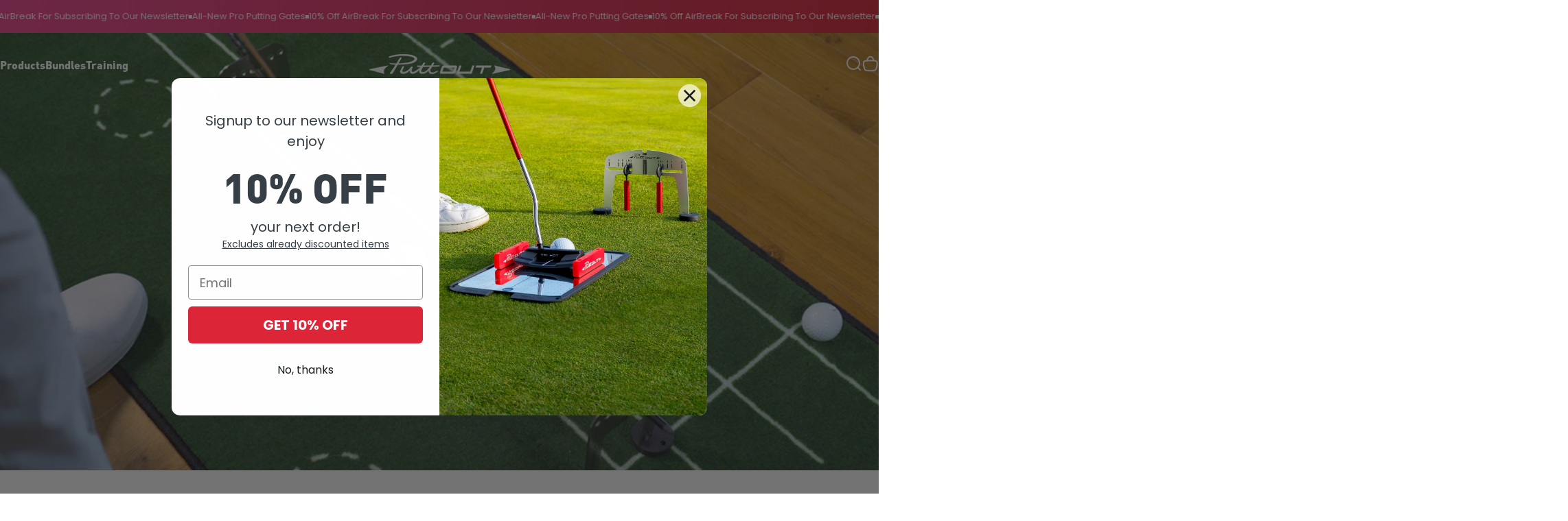

--- FILE ---
content_type: text/html; charset=utf-8
request_url: https://puttout.golf/?section_id=sections--19239420461207__header
body_size: 9128
content:
<div id="shopify-section-sections--19239420461207__header" class="shopify-section shopify-section-group-header-group header-section"><style>
  #shopify-section-sections--19239420461207__header {
    --section-padding-top: 24px;
    --section-padding-bottom: 24px;
    --color-background: 255 255 255;
    --color-foreground: 17 17 17;
    --color-transparent: 255 255 255;
    --color-localization: ;
  }
</style><menu-drawer id="MenuDrawer" class="menu-drawer drawer drawer--start z-30 fixed bottom-0 left-0 h-full w-full pointer-events-none"
  data-section-id="sections--19239420461207__header"
  hidden
>
  <overlay-element class="overlay fixed-modal invisible opacity-0 fixed bottom-0 left-0 w-full h-screen pointer-events-none" aria-controls="MenuDrawer" aria-expanded="false"></overlay-element>
  <div class="drawer__inner z-10 absolute top-0 flex flex-col w-full h-full overflow-hidden">
    <gesture-element class="drawer__header flex justify-between opacity-0 invisible relative">
      <span class="drawer__title heading lg:text-3xl text-2xl leading-none tracking-tight"></span>
      <button class="button button--secondary button--close drawer__close hidden sm:flex items-center justify-center" type="button" is="hover-button" aria-controls="MenuDrawer" aria-expanded="false" aria-label="Close">
        <span class="btn-fill" data-fill></span>
        <span class="btn-text"><svg class="icon icon-close icon-sm" viewBox="0 0 20 20" stroke="currentColor" fill="none" xmlns="http://www.w3.org/2000/svg">
      <path stroke-linecap="round" stroke-linejoin="round" d="M5 15L15 5M5 5L15 15"></path>
    </svg></span>
      </button>
    </gesture-element>
    <div class="drawer__content opacity-0 invisible flex flex-col h-full grow shrink">
      <nav class="relative grow overflow-hidden" role="navigation">
        <ul class="drawer__scrollable drawer__menu relative w-full h-full" role="list" data-parent><li class="drawer__menu-group"><details is="menu-details">
  <summary class="drawer__menu-item block cursor-pointer relative" aria-expanded="false">
    <span class="heading text-2xl leading-none tracking-tight">Products</span><svg class="icon icon-chevron-right icon-lg" viewBox="0 0 24 24" stroke="currentColor" fill="none" xmlns="http://www.w3.org/2000/svg">
      <path stroke-linecap="round" stroke-linejoin="round" d="M10 6L16 12L10 18"></path>
    </svg></summary>
  <div class="drawer__submenu z-1 absolute top-0 left-0 flex flex-col w-full h-full" data-parent><button type="button" class="tracking-tight heading text-base shrink-0 flex items-center gap-3 w-full" data-close>Products</button><ul id="DrawerSubMenu-sections--19239420461207__header-1" class="drawer__scrollable flex flex-col h-full"><li class="drawer__menu-group"><details is="menu-details">
                    <summary class="drawer__menu-item block heading text-2xl leading-none tracking-tight cursor-pointer relative" aria-expanded="false">Bestsellers<svg class="icon icon-chevron-right icon-lg" viewBox="0 0 24 24" stroke="currentColor" fill="none" xmlns="http://www.w3.org/2000/svg">
      <path stroke-linecap="round" stroke-linejoin="round" d="M10 6L16 12L10 18"></path>
    </svg></summary>
                    <div class="drawer__submenu z-1 absolute top-0 left-0 flex flex-col w-full h-full"><button type="button" class="tracking-tight heading text-base flex items-center gap-3 w-full" data-close>Bestsellers</button><div class="drawer__scrollable flex flex-col h-full">
                        <div class="horizontal-products product-grid"><div
  data-la-dn-product-handle="airbreak" 
data-la-dn-product-id="8878219493527" 
data-la-dn-product-collection-handles="airbreak,airbreak-mats-tabmenu,all-products,non-bundle" 
data-la-dn-product-collection-ids="312566415511,313529925783,312276058263,309933834391" 
data-la-dn-product-available="true" 
data-la-dn-product-price="31999"
data-la-dn-product-compare-at-price="31999" 
data-la-dn-product-price-varies="false" 
data-la-dn-product-compare-at-price-varies="false"
data-la-dn-product-price-min="31999"
data-la-dn-product-tags="Active for Collections,AirBreak"
  class="la-dn-collection-badge  horizontal-product flex items-center gap-4 md:gap-6 w-full">
  <a class="horizontal-product__media media media--square media--contain relative overflow-hidden shrink-0" href="/products/airbreak"><img src="//puttout.golf/cdn/shop/files/AirBreak_Landing_Page_Buy_Box_1_UPDATE.webp?v=1755072159&amp;width=2000" alt="AirBreak" srcset="//puttout.golf/cdn/shop/files/AirBreak_Landing_Page_Buy_Box_1_UPDATE.webp?v=1755072159&amp;width=180 180w, //puttout.golf/cdn/shop/files/AirBreak_Landing_Page_Buy_Box_1_UPDATE.webp?v=1755072159&amp;width=360 360w, //puttout.golf/cdn/shop/files/AirBreak_Landing_Page_Buy_Box_1_UPDATE.webp?v=1755072159&amp;width=540 540w" width="2000" height="2000" loading="lazy" is="lazy-image"></a>
  <div class="horizontal-product__details grow flex flex-col justify-start gap-1d5">
    <div class="flex flex-col gap-1">
      <div class="block"><a href="/products/airbreak" class="horizontal-product__title reversed-link font-medium text-base leading-tight">AirBreak</a>
      </div>
    </div>
    
    <div class="flex flex-col gap-1"><div data-la-dn-price  class="price flex flex-wrap items-end gap-2 text-sm"
><span class="price__regular whitespace-nowrap"><span class=money>£319.99</span></span></div>
</div>
  </div></div>
<div
  data-la-dn-product-handle="academy-bundle" 
data-la-dn-product-id="9032636268695" 
data-la-dn-product-collection-handles="airbreak-mats-tabmenu,all-products,shop,bundles,mirrors-gates-tabmenu,not-airbreak,trainers-tabmenu" 
data-la-dn-product-collection-ids="313529925783,312276058263,292801577111,309933801623,313530253463,309158510743,313530155159" 
data-la-dn-product-available="true" 
data-la-dn-product-price="13399"
data-la-dn-product-compare-at-price="13399" 
data-la-dn-product-price-varies="false" 
data-la-dn-product-compare-at-price-varies="false"
data-la-dn-product-price-min="13399"
data-la-dn-product-tags="Academy Bundle,Active for Collections,All"
  class="la-dn-collection-badge  horizontal-product flex items-center gap-4 md:gap-6 w-full">
  <a class="horizontal-product__media media media--square media--contain relative overflow-hidden shrink-0" href="/products/academy-bundle"><img src="//puttout.golf/cdn/shop/files/2025_05_26_Orca_Academy_Bundle_Hero_copy.webp?v=1748955072&amp;width=3840" alt="#premium-trainer-color_orca" srcset="//puttout.golf/cdn/shop/files/2025_05_26_Orca_Academy_Bundle_Hero_copy.webp?v=1748955072&amp;width=180 180w, //puttout.golf/cdn/shop/files/2025_05_26_Orca_Academy_Bundle_Hero_copy.webp?v=1748955072&amp;width=360 360w, //puttout.golf/cdn/shop/files/2025_05_26_Orca_Academy_Bundle_Hero_copy.webp?v=1748955072&amp;width=540 540w" width="3840" height="3840" loading="lazy" is="lazy-image"></a>
  <div class="horizontal-product__details grow flex flex-col justify-start gap-1d5">
    <div class="flex flex-col gap-1">
      <div class="block"><a href="/products/academy-bundle" class="horizontal-product__title reversed-link font-medium text-base leading-tight">Academy Bundle</a>
      </div>
    </div>
    
    <div class="flex flex-col gap-1"><div data-la-dn-price  class="price flex flex-wrap items-end gap-2 text-sm"
><span class="price__regular whitespace-nowrap"><span class=money>£133.99</span></span></div>
</div>
  </div></div>
<div
  data-la-dn-product-handle="mirror-adjustable-gate-set" 
data-la-dn-product-id="8878247805079" 
data-la-dn-product-collection-handles="all-products,shop,mirrors,mirrors-gates-tabmenu,non-bundle,not-airbreak" 
data-la-dn-product-collection-ids="312276058263,292801577111,310019981463,313530253463,309933834391,309158510743" 
data-la-dn-product-available="true" 
data-la-dn-product-price="4999"
data-la-dn-product-compare-at-price="4999" 
data-la-dn-product-price-varies="false" 
data-la-dn-product-compare-at-price-varies="false"
data-la-dn-product-price-min="4999"
data-la-dn-product-tags="Active for Collections,All,Gates,Mirrors"
  class="la-dn-collection-badge  horizontal-product flex items-center gap-4 md:gap-6 w-full">
  <a class="horizontal-product__media media media--square media--contain relative overflow-hidden shrink-0" href="/products/mirror-adjustable-gate-set"><img src="//puttout.golf/cdn/shop/files/PUT-MRR-ADJGTE-RED_3.webp?v=1748955073&amp;width=3232" alt="A golf training aid set including a mirror and an adjustable gate with multiple components placed on a light grey surface." srcset="//puttout.golf/cdn/shop/files/PUT-MRR-ADJGTE-RED_3.webp?v=1748955073&amp;width=180 180w, //puttout.golf/cdn/shop/files/PUT-MRR-ADJGTE-RED_3.webp?v=1748955073&amp;width=360 360w, //puttout.golf/cdn/shop/files/PUT-MRR-ADJGTE-RED_3.webp?v=1748955073&amp;width=540 540w" width="3232" height="3232" loading="lazy" is="lazy-image"></a>
  <div class="horizontal-product__details grow flex flex-col justify-start gap-1d5">
    <div class="flex flex-col gap-1">
      <div class="block"><a href="/products/mirror-adjustable-gate-set" class="horizontal-product__title reversed-link font-medium text-base leading-tight">Mirror &amp; Adjustable Gate Set</a>
      </div>
    </div>
    
    <div class="flex flex-col gap-1"><div data-la-dn-price  class="price flex flex-wrap items-end gap-2 text-sm"
><span class="price__regular whitespace-nowrap"><span class=money>£49.99</span></span></div>
</div>
  </div></div>
<div
  data-la-dn-product-handle="legend-bundle" 
data-la-dn-product-id="8187776106647" 
data-la-dn-product-collection-handles="airbreak-mats-tabmenu,all-products,shop,bundles,devil-ball-tabmenu,mirrors-gates-tabmenu,not-airbreak,trainers-tabmenu" 
data-la-dn-product-collection-ids="313529925783,312276058263,292801577111,309933801623,313529991319,313530253463,309158510743,313530155159" 
data-la-dn-product-available="true" 
data-la-dn-product-price="19899"
data-la-dn-product-compare-at-price="19899" 
data-la-dn-product-price-varies="false" 
data-la-dn-product-compare-at-price-varies="false"
data-la-dn-product-price-min="19899"
data-la-dn-product-tags="Active for Collections,All,Legend Bundle"
  class="la-dn-collection-badge  horizontal-product flex items-center gap-4 md:gap-6 w-full">
  <a class="horizontal-product__media media media--square media--contain relative overflow-hidden shrink-0" href="/products/legend-bundle"><img src="//puttout.golf/cdn/shop/files/2025_05_26_Legend_UK_Bundle_Hero.webp?v=1748955060&amp;width=3840" alt="Legend Bundle" srcset="//puttout.golf/cdn/shop/files/2025_05_26_Legend_UK_Bundle_Hero.webp?v=1748955060&amp;width=180 180w, //puttout.golf/cdn/shop/files/2025_05_26_Legend_UK_Bundle_Hero.webp?v=1748955060&amp;width=360 360w, //puttout.golf/cdn/shop/files/2025_05_26_Legend_UK_Bundle_Hero.webp?v=1748955060&amp;width=540 540w" width="3840" height="3840" loading="lazy" is="lazy-image"></a>
  <div class="horizontal-product__details grow flex flex-col justify-start gap-1d5">
    <div class="flex flex-col gap-1">
      <div class="block"><a href="/products/legend-bundle" class="horizontal-product__title reversed-link font-medium text-base leading-tight">Legend Bundle</a>
      </div>
    </div>
    
    <div class="flex flex-col gap-1"><div data-la-dn-price  class="price flex flex-wrap items-end gap-2 text-sm"
><span class="price__regular whitespace-nowrap"><span class=money>£198.99</span></span></div>
</div>
  </div></div>
</div>
                      </div>
                      <div class="drawer__sticky w-full">
                        <a class="button button--primary icon-with-text w-full" href="/collections/all-products" is="hover-link">
                          <span class="btn-fill" data-fill></span>
                          <span class="btn-text">
                            All Bestsellers
                            (18)<svg class="icon icon-arrow-right icon-sm transform" viewBox="0 0 21 20" stroke="currentColor" fill="none" xmlns="http://www.w3.org/2000/svg">
      <path stroke-linecap="round" stroke-linejoin="round" d="M3 10H18M18 10L12.1667 4.16675M18 10L12.1667 15.8334"></path>
    </svg></span>
                        </a>
                      </div>
                    </div>
                  </details></li><li class="drawer__menu-group"><details is="menu-details">
                    <summary class="drawer__menu-item block heading text-2xl leading-none tracking-tight cursor-pointer relative" aria-expanded="false">AirBreak &amp; Mats<svg class="icon icon-chevron-right icon-lg" viewBox="0 0 24 24" stroke="currentColor" fill="none" xmlns="http://www.w3.org/2000/svg">
      <path stroke-linecap="round" stroke-linejoin="round" d="M10 6L16 12L10 18"></path>
    </svg></summary>
                    <div class="drawer__submenu z-1 absolute top-0 left-0 flex flex-col w-full h-full"><button type="button" class="tracking-tight heading text-base flex items-center gap-3 w-full" data-close>AirBreak &amp; Mats</button><div class="drawer__scrollable flex flex-col h-full">
                        <div class="horizontal-products product-grid"><div
  data-la-dn-product-handle="airbreak" 
data-la-dn-product-id="8878219493527" 
data-la-dn-product-collection-handles="airbreak,airbreak-mats-tabmenu,all-products,non-bundle" 
data-la-dn-product-collection-ids="312566415511,313529925783,312276058263,309933834391" 
data-la-dn-product-available="true" 
data-la-dn-product-price="31999"
data-la-dn-product-compare-at-price="31999" 
data-la-dn-product-price-varies="false" 
data-la-dn-product-compare-at-price-varies="false"
data-la-dn-product-price-min="31999"
data-la-dn-product-tags="Active for Collections,AirBreak"
  class="la-dn-collection-badge  horizontal-product flex items-center gap-4 md:gap-6 w-full">
  <a class="horizontal-product__media media media--square media--contain relative overflow-hidden shrink-0" href="/products/airbreak"><img src="//puttout.golf/cdn/shop/files/AirBreak_Landing_Page_Buy_Box_1_UPDATE.webp?v=1755072159&amp;width=2000" alt="AirBreak" srcset="//puttout.golf/cdn/shop/files/AirBreak_Landing_Page_Buy_Box_1_UPDATE.webp?v=1755072159&amp;width=180 180w, //puttout.golf/cdn/shop/files/AirBreak_Landing_Page_Buy_Box_1_UPDATE.webp?v=1755072159&amp;width=360 360w, //puttout.golf/cdn/shop/files/AirBreak_Landing_Page_Buy_Box_1_UPDATE.webp?v=1755072159&amp;width=540 540w" width="2000" height="2000" loading="lazy" is="lazy-image"></a>
  <div class="horizontal-product__details grow flex flex-col justify-start gap-1d5">
    <div class="flex flex-col gap-1">
      <div class="block"><a href="/products/airbreak" class="horizontal-product__title reversed-link font-medium text-base leading-tight">AirBreak</a>
      </div>
    </div>
    
    <div class="flex flex-col gap-1"><div data-la-dn-price  class="price flex flex-wrap items-end gap-2 text-sm"
><span class="price__regular whitespace-nowrap"><span class=money>£319.99</span></span></div>
</div>
  </div></div>
<div
  data-la-dn-product-handle="airbreak-wheeled-carry-bag" 
data-la-dn-product-id="9174900703383" 
data-la-dn-product-collection-handles="airbreak,airbreak-mats-tabmenu,all-products,shop,non-bundle" 
data-la-dn-product-collection-ids="312566415511,313529925783,312276058263,292801577111,309933834391" 
data-la-dn-product-available="true" 
data-la-dn-product-price="9999"
data-la-dn-product-compare-at-price="9999" 
data-la-dn-product-price-varies="false" 
data-la-dn-product-compare-at-price-varies="false"
data-la-dn-product-price-min="9999"
data-la-dn-product-tags="Active for Collections,AirBreak,All"
  class="la-dn-collection-badge  horizontal-product flex items-center gap-4 md:gap-6 w-full">
  <a class="horizontal-product__media media media--square media--contain relative overflow-hidden shrink-0" href="/products/airbreak-wheeled-carry-bag"><img src="//puttout.golf/cdn/shop/files/Buy_Box_01_-_Product_Solo_1.webp?v=1759161439&amp;width=2000" alt="AirBreak Wheeled Carry Bag" srcset="//puttout.golf/cdn/shop/files/Buy_Box_01_-_Product_Solo_1.webp?v=1759161439&amp;width=180 180w, //puttout.golf/cdn/shop/files/Buy_Box_01_-_Product_Solo_1.webp?v=1759161439&amp;width=360 360w, //puttout.golf/cdn/shop/files/Buy_Box_01_-_Product_Solo_1.webp?v=1759161439&amp;width=540 540w" width="2000" height="2000" loading="lazy" is="lazy-image"></a>
  <div class="horizontal-product__details grow flex flex-col justify-start gap-1d5">
    <div class="flex flex-col gap-1">
      <div class="block"><a href="/products/airbreak-wheeled-carry-bag" class="horizontal-product__title reversed-link font-medium text-base leading-tight">AirBreak Wheeled Carry Bag</a>
      </div>
    </div>
    
    <div class="flex flex-col gap-1"><div data-la-dn-price  class="price flex flex-wrap items-end gap-2 text-sm"
><span class="price__regular whitespace-nowrap"><span class=money>£99.99</span></span></div>
</div>
  </div></div>
<div
  data-la-dn-product-handle="large-putting-mat" 
data-la-dn-product-id="6620811624599" 
data-la-dn-product-collection-handles="airbreak-mats-tabmenu,all-products,shop,mats,non-bundle,not-airbreak" 
data-la-dn-product-collection-ids="313529925783,312276058263,292801577111,310020014231,309933834391,309158510743" 
data-la-dn-product-available="true" 
data-la-dn-product-price="9999"
data-la-dn-product-compare-at-price="9999" 
data-la-dn-product-price-varies="false" 
data-la-dn-product-compare-at-price-varies="false"
data-la-dn-product-price-min="9999"
data-la-dn-product-tags="Active for Collections,All,Mat,Tour Bundle"
  class="la-dn-collection-badge  horizontal-product flex items-center gap-4 md:gap-6 w-full">
  <a class="horizontal-product__media media media--square media--contain relative overflow-hidden shrink-0" href="/products/large-putting-mat"><img src="//puttout.golf/cdn/shop/products/Large_Mat_Green_2.jpg?v=1748955044&amp;width=2500" alt="Large Putting Mat" srcset="//puttout.golf/cdn/shop/products/Large_Mat_Green_2.jpg?v=1748955044&amp;width=180 180w, //puttout.golf/cdn/shop/products/Large_Mat_Green_2.jpg?v=1748955044&amp;width=360 360w, //puttout.golf/cdn/shop/products/Large_Mat_Green_2.jpg?v=1748955044&amp;width=540 540w" width="2500" height="2500" loading="lazy" is="lazy-image"></a>
  <div class="horizontal-product__details grow flex flex-col justify-start gap-1d5">
    <div class="flex flex-col gap-1">
      <div class="block"><a href="/products/large-putting-mat" class="horizontal-product__title reversed-link font-medium text-base leading-tight">Large Putting Mat</a>
      </div>
    </div>
    
    <div class="flex flex-col gap-1"><div data-la-dn-price  class="price flex flex-wrap items-end gap-2 text-sm"
><span class="price__regular whitespace-nowrap"><span class=money>£99.99</span></span></div>
</div>
  </div></div>
<div
  data-la-dn-product-handle="medium-putting-mat" 
data-la-dn-product-id="6422585376919" 
data-la-dn-product-collection-handles="airbreak-mats-tabmenu,all-products,shop,mats,non-bundle,not-airbreak" 
data-la-dn-product-collection-ids="313529925783,312276058263,292801577111,310020014231,309933834391,309158510743" 
data-la-dn-product-available="true" 
data-la-dn-product-price="5999"
data-la-dn-product-compare-at-price="5999" 
data-la-dn-product-price-varies="false" 
data-la-dn-product-compare-at-price-varies="false"
data-la-dn-product-price-min="5999"
data-la-dn-product-tags="Academy Bundle,Active for Collections,All,Mat,Starter Bundle"
  class="la-dn-collection-badge  horizontal-product flex items-center gap-4 md:gap-6 w-full">
  <a class="horizontal-product__media media media--square media--contain relative overflow-hidden shrink-0" href="/products/medium-putting-mat"><img src="//puttout.golf/cdn/shop/products/Medium_Mat_Green_2.jpg?v=1748955040&amp;width=2500" alt="#color_green" srcset="//puttout.golf/cdn/shop/products/Medium_Mat_Green_2.jpg?v=1748955040&amp;width=180 180w, //puttout.golf/cdn/shop/products/Medium_Mat_Green_2.jpg?v=1748955040&amp;width=360 360w, //puttout.golf/cdn/shop/products/Medium_Mat_Green_2.jpg?v=1748955040&amp;width=540 540w" width="2500" height="2500" loading="lazy" is="lazy-image"></a>
  <div class="horizontal-product__details grow flex flex-col justify-start gap-1d5">
    <div class="flex flex-col gap-1">
      <div class="block"><a href="/products/medium-putting-mat" class="horizontal-product__title reversed-link font-medium text-base leading-tight">Medium Putting Mat</a>
      </div>
    </div>
    
    <div class="flex flex-col gap-1"><div data-la-dn-price  class="price flex flex-wrap items-end gap-2 text-sm"
><span class="price__regular whitespace-nowrap"><span class=money>£59.99</span></span></div>
</div>
  </div></div>
</div>
                      </div>
                      <div class="drawer__sticky w-full">
                        <a class="button button--primary icon-with-text w-full" href="/collections/airbreak-mats-tabmenu" is="hover-link">
                          <span class="btn-fill" data-fill></span>
                          <span class="btn-text">
                            All AirBreak &amp; Mats
                            (10)<svg class="icon icon-arrow-right icon-sm transform" viewBox="0 0 21 20" stroke="currentColor" fill="none" xmlns="http://www.w3.org/2000/svg">
      <path stroke-linecap="round" stroke-linejoin="round" d="M3 10H18M18 10L12.1667 4.16675M18 10L12.1667 15.8334"></path>
    </svg></span>
                        </a>
                      </div>
                    </div>
                  </details></li><li class="drawer__menu-group"><details is="menu-details">
                    <summary class="drawer__menu-item block heading text-2xl leading-none tracking-tight cursor-pointer relative" aria-expanded="false">Pressure Putt Trainer<svg class="icon icon-chevron-right icon-lg" viewBox="0 0 24 24" stroke="currentColor" fill="none" xmlns="http://www.w3.org/2000/svg">
      <path stroke-linecap="round" stroke-linejoin="round" d="M10 6L16 12L10 18"></path>
    </svg></summary>
                    <div class="drawer__submenu z-1 absolute top-0 left-0 flex flex-col w-full h-full"><button type="button" class="tracking-tight heading text-base flex items-center gap-3 w-full" data-close>Pressure Putt Trainer</button><div class="drawer__scrollable flex flex-col h-full">
                        <div class="horizontal-products product-grid"><div
  data-la-dn-product-handle="premium-pressure-putt-trainer" 
data-la-dn-product-id="6388426506391" 
data-la-dn-product-collection-handles="all-products,shop,non-bundle,not-airbreak,trainers,trainers-tabmenu" 
data-la-dn-product-collection-ids="312276058263,292801577111,309933834391,309158510743,310019948695,313530155159" 
data-la-dn-product-available="true" 
data-la-dn-product-price="2499"
data-la-dn-product-compare-at-price="2499" 
data-la-dn-product-price-varies="false" 
data-la-dn-product-compare-at-price-varies="false"
data-la-dn-product-price-min="2499"
data-la-dn-product-tags="Academy Bundle,Active for Collections,All,Pressure Putt Trainer,Starter Bundle,Tour Bundle,Travel Bundle"
  class="la-dn-collection-badge  horizontal-product flex items-center gap-4 md:gap-6 w-full">
  <a class="horizontal-product__media media media--square media--contain relative overflow-hidden shrink-0" href="/products/premium-pressure-putt-trainer"><img src="//puttout.golf/cdn/shop/files/1_ORCA_Lossy_80.webp?v=1748955035&amp;width=2000" alt="#color_orca" srcset="//puttout.golf/cdn/shop/files/1_ORCA_Lossy_80.webp?v=1748955035&amp;width=180 180w, //puttout.golf/cdn/shop/files/1_ORCA_Lossy_80.webp?v=1748955035&amp;width=360 360w, //puttout.golf/cdn/shop/files/1_ORCA_Lossy_80.webp?v=1748955035&amp;width=540 540w" width="2000" height="2000" loading="lazy" is="lazy-image"></a>
  <div class="horizontal-product__details grow flex flex-col justify-start gap-1d5">
    <div class="flex flex-col gap-1">
      <div class="block"><a href="/products/premium-pressure-putt-trainer" class="horizontal-product__title reversed-link font-medium text-base leading-tight">Premium Pressure Putt Trainer</a>
      </div>
    </div>
    
    <div class="flex flex-col gap-1"><div data-la-dn-price  class="price flex flex-wrap items-end gap-2 text-sm"
><span class="price__regular whitespace-nowrap"><span class=money>£24.99</span></span></div>
</div>
  </div></div>
<div
  data-la-dn-product-handle="essential-bundle" 
data-la-dn-product-id="8658824593559" 
data-la-dn-product-collection-handles="all-products,shop,bundles,devil-ball-tabmenu,not-airbreak,trainers-tabmenu" 
data-la-dn-product-collection-ids="312276058263,292801577111,309933801623,313529991319,309158510743,313530155159" 
data-la-dn-product-available="true" 
data-la-dn-product-price="4899"
data-la-dn-product-compare-at-price="4899" 
data-la-dn-product-price-varies="false" 
data-la-dn-product-compare-at-price-varies="false"
data-la-dn-product-price-min="4899"
data-la-dn-product-tags="Active for Collections,All,Essential Bundle"
  class="la-dn-collection-badge  horizontal-product flex items-center gap-4 md:gap-6 w-full">
  <a class="horizontal-product__media media media--square media--contain relative overflow-hidden shrink-0" href="/products/essential-bundle"><img src="//puttout.golf/cdn/shop/files/Essentials_Bundle_Hero.webp?v=1749574734&amp;width=2000" alt="Essential Bundle" srcset="//puttout.golf/cdn/shop/files/Essentials_Bundle_Hero.webp?v=1749574734&amp;width=180 180w, //puttout.golf/cdn/shop/files/Essentials_Bundle_Hero.webp?v=1749574734&amp;width=360 360w, //puttout.golf/cdn/shop/files/Essentials_Bundle_Hero.webp?v=1749574734&amp;width=540 540w" width="2000" height="2000" loading="lazy" is="lazy-image"></a>
  <div class="horizontal-product__details grow flex flex-col justify-start gap-1d5">
    <div class="flex flex-col gap-1">
      <div class="block"><a href="/products/essential-bundle" class="horizontal-product__title reversed-link font-medium text-base leading-tight">Essential Bundle</a>
      </div>
    </div>
    
    <div class="flex flex-col gap-1"><div data-la-dn-price  class="price flex flex-wrap items-end gap-2 text-sm"
><span class="price__regular whitespace-nowrap"><span class=money>£48.99</span></span></div>
</div>
  </div></div>
<div
  data-la-dn-product-handle="precision-bundle" 
data-la-dn-product-id="8635687600279" 
data-la-dn-product-collection-handles="all-products,shop,bundles,devil-ball-tabmenu,mirrors-gates-tabmenu,not-airbreak,trainers-tabmenu" 
data-la-dn-product-collection-ids="312276058263,292801577111,309933801623,313529991319,313530253463,309158510743,313530155159" 
data-la-dn-product-available="true" 
data-la-dn-product-price="6899"
data-la-dn-product-compare-at-price="6899" 
data-la-dn-product-price-varies="false" 
data-la-dn-product-compare-at-price-varies="false"
data-la-dn-product-price-min="6899"
data-la-dn-product-tags="Active for Collections,All,Precision Bundle"
  class="la-dn-collection-badge  horizontal-product flex items-center gap-4 md:gap-6 w-full">
  <a class="horizontal-product__media media media--square media--contain relative overflow-hidden shrink-0" href="/products/precision-bundle"><img src="//puttout.golf/cdn/shop/files/PuttOUT_DB_Premium_Compact_ea0e1e3b-a9a6-4236-8521-988973569290.webp?v=1749574736&amp;width=3232" alt="Precision Bundle" srcset="//puttout.golf/cdn/shop/files/PuttOUT_DB_Premium_Compact_ea0e1e3b-a9a6-4236-8521-988973569290.webp?v=1749574736&amp;width=180 180w, //puttout.golf/cdn/shop/files/PuttOUT_DB_Premium_Compact_ea0e1e3b-a9a6-4236-8521-988973569290.webp?v=1749574736&amp;width=360 360w, //puttout.golf/cdn/shop/files/PuttOUT_DB_Premium_Compact_ea0e1e3b-a9a6-4236-8521-988973569290.webp?v=1749574736&amp;width=540 540w" width="3232" height="3232" loading="lazy" is="lazy-image"></a>
  <div class="horizontal-product__details grow flex flex-col justify-start gap-1d5">
    <div class="flex flex-col gap-1">
      <div class="block"><a href="/products/precision-bundle" class="horizontal-product__title reversed-link font-medium text-base leading-tight">Precision Bundle</a>
      </div>
    </div>
    
    <div class="flex flex-col gap-1"><div data-la-dn-price  class="price flex flex-wrap items-end gap-2 text-sm"
><span class="price__regular whitespace-nowrap"><span class=money>£68.99</span></span></div>
</div>
  </div></div>
<div
  data-la-dn-product-handle="academy-bundle" 
data-la-dn-product-id="9032636268695" 
data-la-dn-product-collection-handles="airbreak-mats-tabmenu,all-products,shop,bundles,mirrors-gates-tabmenu,not-airbreak,trainers-tabmenu" 
data-la-dn-product-collection-ids="313529925783,312276058263,292801577111,309933801623,313530253463,309158510743,313530155159" 
data-la-dn-product-available="true" 
data-la-dn-product-price="13399"
data-la-dn-product-compare-at-price="13399" 
data-la-dn-product-price-varies="false" 
data-la-dn-product-compare-at-price-varies="false"
data-la-dn-product-price-min="13399"
data-la-dn-product-tags="Academy Bundle,Active for Collections,All"
  class="la-dn-collection-badge  horizontal-product flex items-center gap-4 md:gap-6 w-full">
  <a class="horizontal-product__media media media--square media--contain relative overflow-hidden shrink-0" href="/products/academy-bundle"><img src="//puttout.golf/cdn/shop/files/2025_05_26_Orca_Academy_Bundle_Hero_copy.webp?v=1748955072&amp;width=3840" alt="#premium-trainer-color_orca" srcset="//puttout.golf/cdn/shop/files/2025_05_26_Orca_Academy_Bundle_Hero_copy.webp?v=1748955072&amp;width=180 180w, //puttout.golf/cdn/shop/files/2025_05_26_Orca_Academy_Bundle_Hero_copy.webp?v=1748955072&amp;width=360 360w, //puttout.golf/cdn/shop/files/2025_05_26_Orca_Academy_Bundle_Hero_copy.webp?v=1748955072&amp;width=540 540w" width="3840" height="3840" loading="lazy" is="lazy-image"></a>
  <div class="horizontal-product__details grow flex flex-col justify-start gap-1d5">
    <div class="flex flex-col gap-1">
      <div class="block"><a href="/products/academy-bundle" class="horizontal-product__title reversed-link font-medium text-base leading-tight">Academy Bundle</a>
      </div>
    </div>
    
    <div class="flex flex-col gap-1"><div data-la-dn-price  class="price flex flex-wrap items-end gap-2 text-sm"
><span class="price__regular whitespace-nowrap"><span class=money>£133.99</span></span></div>
</div>
  </div></div>
</div>
                      </div>
                      <div class="drawer__sticky w-full">
                        <a class="button button--primary icon-with-text w-full" href="/collections/trainers-tabmenu" is="hover-link">
                          <span class="btn-fill" data-fill></span>
                          <span class="btn-text">
                            All Pressure Putt Trainer
                            (8)<svg class="icon icon-arrow-right icon-sm transform" viewBox="0 0 21 20" stroke="currentColor" fill="none" xmlns="http://www.w3.org/2000/svg">
      <path stroke-linecap="round" stroke-linejoin="round" d="M3 10H18M18 10L12.1667 4.16675M18 10L12.1667 15.8334"></path>
    </svg></span>
                        </a>
                      </div>
                    </div>
                  </details></li><li class="drawer__menu-group"><details is="menu-details">
                    <summary class="drawer__menu-item block heading text-2xl leading-none tracking-tight cursor-pointer relative" aria-expanded="false">Devil Ball<svg class="icon icon-chevron-right icon-lg" viewBox="0 0 24 24" stroke="currentColor" fill="none" xmlns="http://www.w3.org/2000/svg">
      <path stroke-linecap="round" stroke-linejoin="round" d="M10 6L16 12L10 18"></path>
    </svg></summary>
                    <div class="drawer__submenu z-1 absolute top-0 left-0 flex flex-col w-full h-full"><button type="button" class="tracking-tight heading text-base flex items-center gap-3 w-full" data-close>Devil Ball</button><div class="drawer__scrollable flex flex-col h-full">
                        <div class="horizontal-products product-grid"><div
  data-la-dn-product-handle="devil-ball" 
data-la-dn-product-id="6620826697879" 
data-la-dn-product-collection-handles="all-products,shop,devil-ball-tabmenu,non-bundle,not-airbreak,other,spares" 
data-la-dn-product-collection-ids="312276058263,292801577111,313529991319,309933834391,309158510743,312567267479,302474100887" 
data-la-dn-product-available="true" 
data-la-dn-product-price="2499"
data-la-dn-product-compare-at-price="2499" 
data-la-dn-product-price-varies="false" 
data-la-dn-product-compare-at-price-varies="false"
data-la-dn-product-price-min="2499"
data-la-dn-product-tags="Active for Collections,All,Devil Ball,New,Player&#39;s Bundle,Tour Bundle"
  class="la-dn-collection-badge  horizontal-product flex items-center gap-4 md:gap-6 w-full">
  <a class="horizontal-product__media media media--square media--contain relative overflow-hidden shrink-0" href="/products/devil-ball"><img src="//puttout.golf/cdn/shop/files/2025-04_Devil_Ball_Award_Update.jpg?v=1748955049&amp;width=2000" alt="Devil Ball" srcset="//puttout.golf/cdn/shop/files/2025-04_Devil_Ball_Award_Update.jpg?v=1748955049&amp;width=180 180w, //puttout.golf/cdn/shop/files/2025-04_Devil_Ball_Award_Update.jpg?v=1748955049&amp;width=360 360w, //puttout.golf/cdn/shop/files/2025-04_Devil_Ball_Award_Update.jpg?v=1748955049&amp;width=540 540w" width="2000" height="2000" loading="lazy" is="lazy-image"></a>
  <div class="horizontal-product__details grow flex flex-col justify-start gap-1d5">
    <div class="flex flex-col gap-1">
      <div class="block"><a href="/products/devil-ball" class="horizontal-product__title reversed-link font-medium text-base leading-tight">Devil Ball</a>
      </div>
    </div>
    
    <div class="flex flex-col gap-1"><div data-la-dn-price  class="price flex flex-wrap items-end gap-2 text-sm"
><span class="price__regular whitespace-nowrap"><span class=money>£24.99</span></span></div>
</div>
  </div></div>
<div
  data-la-dn-product-handle="performance-bundle" 
data-la-dn-product-id="8187731640471" 
data-la-dn-product-collection-handles="all-products,shop,bundles,devil-ball-tabmenu,mirrors-gates-tabmenu,not-airbreak" 
data-la-dn-product-collection-ids="312276058263,292801577111,309933801623,313529991319,313530253463,309158510743" 
data-la-dn-product-available="true" 
data-la-dn-product-price="4399"
data-la-dn-product-compare-at-price="4399" 
data-la-dn-product-price-varies="false" 
data-la-dn-product-compare-at-price-varies="false"
data-la-dn-product-price-min="4399"
data-la-dn-product-tags="Active for Collections,All,Performance Bundle"
  class="la-dn-collection-badge  horizontal-product flex items-center gap-4 md:gap-6 w-full">
  <a class="horizontal-product__media media media--square media--contain relative overflow-hidden shrink-0" href="/products/performance-bundle"><img src="//puttout.golf/cdn/shop/files/2025_05_26_Performance_Bundle_Hero.webp?v=1748955059&amp;width=3840" alt="Performance Bundle" srcset="//puttout.golf/cdn/shop/files/2025_05_26_Performance_Bundle_Hero.webp?v=1748955059&amp;width=180 180w, //puttout.golf/cdn/shop/files/2025_05_26_Performance_Bundle_Hero.webp?v=1748955059&amp;width=360 360w, //puttout.golf/cdn/shop/files/2025_05_26_Performance_Bundle_Hero.webp?v=1748955059&amp;width=540 540w" width="3840" height="3840" loading="lazy" is="lazy-image"></a>
  <div class="horizontal-product__details grow flex flex-col justify-start gap-1d5">
    <div class="flex flex-col gap-1">
      <div class="block"><a href="/products/performance-bundle" class="horizontal-product__title reversed-link font-medium text-base leading-tight">Performance Bundle</a>
      </div>
    </div>
    
    <div class="flex flex-col gap-1"><div data-la-dn-price  class="price flex flex-wrap items-end gap-2 text-sm"
><span class="price__regular whitespace-nowrap"><span class=money>£43.99</span></span></div>
</div>
  </div></div>
<div
  data-la-dn-product-handle="essential-bundle" 
data-la-dn-product-id="8658824593559" 
data-la-dn-product-collection-handles="all-products,shop,bundles,devil-ball-tabmenu,not-airbreak,trainers-tabmenu" 
data-la-dn-product-collection-ids="312276058263,292801577111,309933801623,313529991319,309158510743,313530155159" 
data-la-dn-product-available="true" 
data-la-dn-product-price="4899"
data-la-dn-product-compare-at-price="4899" 
data-la-dn-product-price-varies="false" 
data-la-dn-product-compare-at-price-varies="false"
data-la-dn-product-price-min="4899"
data-la-dn-product-tags="Active for Collections,All,Essential Bundle"
  class="la-dn-collection-badge  horizontal-product flex items-center gap-4 md:gap-6 w-full">
  <a class="horizontal-product__media media media--square media--contain relative overflow-hidden shrink-0" href="/products/essential-bundle"><img src="//puttout.golf/cdn/shop/files/Essentials_Bundle_Hero.webp?v=1749574734&amp;width=2000" alt="Essential Bundle" srcset="//puttout.golf/cdn/shop/files/Essentials_Bundle_Hero.webp?v=1749574734&amp;width=180 180w, //puttout.golf/cdn/shop/files/Essentials_Bundle_Hero.webp?v=1749574734&amp;width=360 360w, //puttout.golf/cdn/shop/files/Essentials_Bundle_Hero.webp?v=1749574734&amp;width=540 540w" width="2000" height="2000" loading="lazy" is="lazy-image"></a>
  <div class="horizontal-product__details grow flex flex-col justify-start gap-1d5">
    <div class="flex flex-col gap-1">
      <div class="block"><a href="/products/essential-bundle" class="horizontal-product__title reversed-link font-medium text-base leading-tight">Essential Bundle</a>
      </div>
    </div>
    
    <div class="flex flex-col gap-1"><div data-la-dn-price  class="price flex flex-wrap items-end gap-2 text-sm"
><span class="price__regular whitespace-nowrap"><span class=money>£48.99</span></span></div>
</div>
  </div></div>
<div
  data-la-dn-product-handle="precision-bundle" 
data-la-dn-product-id="8635687600279" 
data-la-dn-product-collection-handles="all-products,shop,bundles,devil-ball-tabmenu,mirrors-gates-tabmenu,not-airbreak,trainers-tabmenu" 
data-la-dn-product-collection-ids="312276058263,292801577111,309933801623,313529991319,313530253463,309158510743,313530155159" 
data-la-dn-product-available="true" 
data-la-dn-product-price="6899"
data-la-dn-product-compare-at-price="6899" 
data-la-dn-product-price-varies="false" 
data-la-dn-product-compare-at-price-varies="false"
data-la-dn-product-price-min="6899"
data-la-dn-product-tags="Active for Collections,All,Precision Bundle"
  class="la-dn-collection-badge  horizontal-product flex items-center gap-4 md:gap-6 w-full">
  <a class="horizontal-product__media media media--square media--contain relative overflow-hidden shrink-0" href="/products/precision-bundle"><img src="//puttout.golf/cdn/shop/files/PuttOUT_DB_Premium_Compact_ea0e1e3b-a9a6-4236-8521-988973569290.webp?v=1749574736&amp;width=3232" alt="Precision Bundle" srcset="//puttout.golf/cdn/shop/files/PuttOUT_DB_Premium_Compact_ea0e1e3b-a9a6-4236-8521-988973569290.webp?v=1749574736&amp;width=180 180w, //puttout.golf/cdn/shop/files/PuttOUT_DB_Premium_Compact_ea0e1e3b-a9a6-4236-8521-988973569290.webp?v=1749574736&amp;width=360 360w, //puttout.golf/cdn/shop/files/PuttOUT_DB_Premium_Compact_ea0e1e3b-a9a6-4236-8521-988973569290.webp?v=1749574736&amp;width=540 540w" width="3232" height="3232" loading="lazy" is="lazy-image"></a>
  <div class="horizontal-product__details grow flex flex-col justify-start gap-1d5">
    <div class="flex flex-col gap-1">
      <div class="block"><a href="/products/precision-bundle" class="horizontal-product__title reversed-link font-medium text-base leading-tight">Precision Bundle</a>
      </div>
    </div>
    
    <div class="flex flex-col gap-1"><div data-la-dn-price  class="price flex flex-wrap items-end gap-2 text-sm"
><span class="price__regular whitespace-nowrap"><span class=money>£68.99</span></span></div>
</div>
  </div></div>
</div>
                      </div>
                      <div class="drawer__sticky w-full">
                        <a class="button button--primary icon-with-text w-full" href="/collections/devil-ball-tabmenu" is="hover-link">
                          <span class="btn-fill" data-fill></span>
                          <span class="btn-text">
                            All Devil Ball
                            (6)<svg class="icon icon-arrow-right icon-sm transform" viewBox="0 0 21 20" stroke="currentColor" fill="none" xmlns="http://www.w3.org/2000/svg">
      <path stroke-linecap="round" stroke-linejoin="round" d="M3 10H18M18 10L12.1667 4.16675M18 10L12.1667 15.8334"></path>
    </svg></span>
                        </a>
                      </div>
                    </div>
                  </details></li><li class="drawer__menu-group"><details is="menu-details">
                    <summary class="drawer__menu-item block heading text-2xl leading-none tracking-tight cursor-pointer relative" aria-expanded="false">Mirrors &amp; Gates<svg class="icon icon-chevron-right icon-lg" viewBox="0 0 24 24" stroke="currentColor" fill="none" xmlns="http://www.w3.org/2000/svg">
      <path stroke-linecap="round" stroke-linejoin="round" d="M10 6L16 12L10 18"></path>
    </svg></summary>
                    <div class="drawer__submenu z-1 absolute top-0 left-0 flex flex-col w-full h-full"><button type="button" class="tracking-tight heading text-base flex items-center gap-3 w-full" data-close>Mirrors &amp; Gates</button><div class="drawer__scrollable flex flex-col h-full">
                        <div class="horizontal-products product-grid"><div
  data-la-dn-product-handle="compact-putting-mirror" 
data-la-dn-product-id="6422593077399" 
data-la-dn-product-collection-handles="all-products,shop,mirrors,mirrors-gates-tabmenu,non-bundle,not-airbreak,spares" 
data-la-dn-product-collection-ids="312276058263,292801577111,310019981463,313530253463,309933834391,309158510743,302474100887" 
data-la-dn-product-available="true" 
data-la-dn-product-price="1999"
data-la-dn-product-compare-at-price="1999" 
data-la-dn-product-price-varies="false" 
data-la-dn-product-compare-at-price-varies="false"
data-la-dn-product-price-min="1999"
data-la-dn-product-tags="Active for Collections,All,Mirrors,Travel Bundle"
  class="la-dn-collection-badge  horizontal-product flex items-center gap-4 md:gap-6 w-full">
  <a class="horizontal-product__media media media--square media--contain relative overflow-hidden shrink-0" href="/products/compact-putting-mirror"><img src="//puttout.golf/cdn/shop/products/Compact_Mirror_1.jpg?v=1748955042&amp;width=2500" alt="Compact Putting Mirror" srcset="//puttout.golf/cdn/shop/products/Compact_Mirror_1.jpg?v=1748955042&amp;width=180 180w, //puttout.golf/cdn/shop/products/Compact_Mirror_1.jpg?v=1748955042&amp;width=360 360w, //puttout.golf/cdn/shop/products/Compact_Mirror_1.jpg?v=1748955042&amp;width=540 540w" width="2500" height="2500" loading="lazy" is="lazy-image"></a>
  <div class="horizontal-product__details grow flex flex-col justify-start gap-1d5">
    <div class="flex flex-col gap-1">
      <div class="block"><a href="/products/compact-putting-mirror" class="horizontal-product__title reversed-link font-medium text-base leading-tight">Compact Putting Mirror</a>
      </div>
    </div>
    
    <div class="flex flex-col gap-1"><div data-la-dn-price  class="price flex flex-wrap items-end gap-2 text-sm"
><span class="price__regular whitespace-nowrap"><span class=money>£19.99</span></span></div>
</div>
  </div></div>
<div
  data-la-dn-product-handle="mirror-adjustable-gate-set" 
data-la-dn-product-id="8878247805079" 
data-la-dn-product-collection-handles="all-products,shop,mirrors,mirrors-gates-tabmenu,non-bundle,not-airbreak" 
data-la-dn-product-collection-ids="312276058263,292801577111,310019981463,313530253463,309933834391,309158510743" 
data-la-dn-product-available="true" 
data-la-dn-product-price="4999"
data-la-dn-product-compare-at-price="4999" 
data-la-dn-product-price-varies="false" 
data-la-dn-product-compare-at-price-varies="false"
data-la-dn-product-price-min="4999"
data-la-dn-product-tags="Active for Collections,All,Gates,Mirrors"
  class="la-dn-collection-badge  horizontal-product flex items-center gap-4 md:gap-6 w-full">
  <a class="horizontal-product__media media media--square media--contain relative overflow-hidden shrink-0" href="/products/mirror-adjustable-gate-set"><img src="//puttout.golf/cdn/shop/files/PUT-MRR-ADJGTE-RED_3.webp?v=1748955073&amp;width=3232" alt="A golf training aid set including a mirror and an adjustable gate with multiple components placed on a light grey surface." srcset="//puttout.golf/cdn/shop/files/PUT-MRR-ADJGTE-RED_3.webp?v=1748955073&amp;width=180 180w, //puttout.golf/cdn/shop/files/PUT-MRR-ADJGTE-RED_3.webp?v=1748955073&amp;width=360 360w, //puttout.golf/cdn/shop/files/PUT-MRR-ADJGTE-RED_3.webp?v=1748955073&amp;width=540 540w" width="3232" height="3232" loading="lazy" is="lazy-image"></a>
  <div class="horizontal-product__details grow flex flex-col justify-start gap-1d5">
    <div class="flex flex-col gap-1">
      <div class="block"><a href="/products/mirror-adjustable-gate-set" class="horizontal-product__title reversed-link font-medium text-base leading-tight">Mirror &amp; Adjustable Gate Set</a>
      </div>
    </div>
    
    <div class="flex flex-col gap-1"><div data-la-dn-price  class="price flex flex-wrap items-end gap-2 text-sm"
><span class="price__regular whitespace-nowrap"><span class=money>£49.99</span></span></div>
</div>
  </div></div>
<div
  data-la-dn-product-handle="pro-putting-gates" 
data-la-dn-product-id="9204165312663" 
data-la-dn-product-collection-handles="all-products,shop,mirrors-gates-tabmenu,non-bundle,not-airbreak" 
data-la-dn-product-collection-ids="312276058263,292801577111,313530253463,309933834391,309158510743" 
data-la-dn-product-available="true" 
data-la-dn-product-price="2999"
data-la-dn-product-compare-at-price="2999" 
data-la-dn-product-price-varies="false" 
data-la-dn-product-compare-at-price-varies="false"
data-la-dn-product-price-min="2999"
data-la-dn-product-tags="Active for Collections,All,Gates"
  class="la-dn-collection-badge  horizontal-product flex items-center gap-4 md:gap-6 w-full">
  <a class="horizontal-product__media media media--square media--contain relative overflow-hidden shrink-0" href="/products/pro-putting-gates"><img src="//puttout.golf/cdn/shop/files/Gate_Set_Buy_Box_01.webp?v=1762255375&amp;width=2000" alt="Pro Putting Gates" srcset="//puttout.golf/cdn/shop/files/Gate_Set_Buy_Box_01.webp?v=1762255375&amp;width=180 180w, //puttout.golf/cdn/shop/files/Gate_Set_Buy_Box_01.webp?v=1762255375&amp;width=360 360w, //puttout.golf/cdn/shop/files/Gate_Set_Buy_Box_01.webp?v=1762255375&amp;width=540 540w" width="2000" height="2000" loading="lazy" is="lazy-image"></a>
  <div class="horizontal-product__details grow flex flex-col justify-start gap-1d5">
    <div class="flex flex-col gap-1">
      <div class="block"><a href="/products/pro-putting-gates" class="horizontal-product__title reversed-link font-medium text-base leading-tight">Pro Putting Gates</a>
      </div>
    </div>
    
    <div class="flex flex-col gap-1"><div data-la-dn-price  class="price flex flex-wrap items-end gap-2 text-sm"
><span class="price__regular whitespace-nowrap"><span class=money>£29.99</span></span></div>
</div>
  </div></div>
<div
  data-la-dn-product-handle="academy-bundle" 
data-la-dn-product-id="9032636268695" 
data-la-dn-product-collection-handles="airbreak-mats-tabmenu,all-products,shop,bundles,mirrors-gates-tabmenu,not-airbreak,trainers-tabmenu" 
data-la-dn-product-collection-ids="313529925783,312276058263,292801577111,309933801623,313530253463,309158510743,313530155159" 
data-la-dn-product-available="true" 
data-la-dn-product-price="13399"
data-la-dn-product-compare-at-price="13399" 
data-la-dn-product-price-varies="false" 
data-la-dn-product-compare-at-price-varies="false"
data-la-dn-product-price-min="13399"
data-la-dn-product-tags="Academy Bundle,Active for Collections,All"
  class="la-dn-collection-badge  horizontal-product flex items-center gap-4 md:gap-6 w-full">
  <a class="horizontal-product__media media media--square media--contain relative overflow-hidden shrink-0" href="/products/academy-bundle"><img src="//puttout.golf/cdn/shop/files/2025_05_26_Orca_Academy_Bundle_Hero_copy.webp?v=1748955072&amp;width=3840" alt="#premium-trainer-color_orca" srcset="//puttout.golf/cdn/shop/files/2025_05_26_Orca_Academy_Bundle_Hero_copy.webp?v=1748955072&amp;width=180 180w, //puttout.golf/cdn/shop/files/2025_05_26_Orca_Academy_Bundle_Hero_copy.webp?v=1748955072&amp;width=360 360w, //puttout.golf/cdn/shop/files/2025_05_26_Orca_Academy_Bundle_Hero_copy.webp?v=1748955072&amp;width=540 540w" width="3840" height="3840" loading="lazy" is="lazy-image"></a>
  <div class="horizontal-product__details grow flex flex-col justify-start gap-1d5">
    <div class="flex flex-col gap-1">
      <div class="block"><a href="/products/academy-bundle" class="horizontal-product__title reversed-link font-medium text-base leading-tight">Academy Bundle</a>
      </div>
    </div>
    
    <div class="flex flex-col gap-1"><div data-la-dn-price  class="price flex flex-wrap items-end gap-2 text-sm"
><span class="price__regular whitespace-nowrap"><span class=money>£133.99</span></span></div>
</div>
  </div></div>
</div>
                      </div>
                      <div class="drawer__sticky w-full">
                        <a class="button button--primary icon-with-text w-full" href="/collections/mirrors-gates-tabmenu" is="hover-link">
                          <span class="btn-fill" data-fill></span>
                          <span class="btn-text">
                            All Mirrors &amp; Gates
                            (8)<svg class="icon icon-arrow-right icon-sm transform" viewBox="0 0 21 20" stroke="currentColor" fill="none" xmlns="http://www.w3.org/2000/svg">
      <path stroke-linecap="round" stroke-linejoin="round" d="M3 10H18M18 10L12.1667 4.16675M18 10L12.1667 15.8334"></path>
    </svg></span>
                        </a>
                      </div>
                    </div>
                  </details></li><li class="drawer__menu-group drawer__promotions">
            <ul class="mega-menu__list grid grid-cols-2 w-full h-full" role="list" tabindex="-1"><li class="drawer__menu-group mega-menu__item flex opacity-0 w-full">
                    <div class="media-card media-card--card media-card--overlap">
                      <a class="media-card__link flex flex-col w-full h-full relative" href="/products/pro-putting-gates"
                        aria-label="Pro Putting Gates"
                        style="--color-foreground: 255 255 255;--color-overlay: 0 0 0;--overlay-opacity: 0.2;"
                      ><div class="badges z-2 absolute grid gap-3 pointer-events-none">
                            <span class="badge badge--onsale flex items-center gap-1d5 font-medium leading-none">ALL NEW</span>
                          </div><div class="media media--adapt relative overflow-hidden"><img src="//puttout.golf/cdn/shop/files/Spend_50_Save_25_Hero_Image_Mobile.webp?v=1762369519&amp;width=1200" alt="" srcset="//puttout.golf/cdn/shop/files/Spend_50_Save_25_Hero_Image_Mobile.webp?v=1762369519&amp;width=180 180w, //puttout.golf/cdn/shop/files/Spend_50_Save_25_Hero_Image_Mobile.webp?v=1762369519&amp;width=360 360w, //puttout.golf/cdn/shop/files/Spend_50_Save_25_Hero_Image_Mobile.webp?v=1762369519&amp;width=540 540w, //puttout.golf/cdn/shop/files/Spend_50_Save_25_Hero_Image_Mobile.webp?v=1762369519&amp;width=720 720w, //puttout.golf/cdn/shop/files/Spend_50_Save_25_Hero_Image_Mobile.webp?v=1762369519&amp;width=900 900w, //puttout.golf/cdn/shop/files/Spend_50_Save_25_Hero_Image_Mobile.webp?v=1762369519&amp;width=1080 1080w" width="1200" height="1600" loading="lazy" is="lazy-image"></div><div class="media-card__content flex justify-between items-center gap-4 w-full">
                            <div class="media-card__text opacity-0 shrink-1 grid gap-0d5"><p>
                                  <span class="heading reversed-link text-lg tracking-tighter leading-tight">Pro Putting Gates</span>
                                </p></div><svg class="icon icon-arrow-right icon-xs transform shrink-0 hidden md:block" viewBox="0 0 21 20" stroke="currentColor" fill="none" xmlns="http://www.w3.org/2000/svg">
      <path stroke-linecap="round" stroke-linejoin="round" d="M3 10H18M18 10L12.1667 4.16675M18 10L12.1667 15.8334"></path>
    </svg></div></a>
                    </div>
                  </li></ul>
          </li><li class="mega-menu__footer">
            <a class="button button--primary icon-with-text w-full" href="/collections/all-products" is="hover-link">
              <span class="btn-fill" data-fill></span>
              <span class="btn-text">All Products</span>
            </a>
          </li></ul></div>
</details>
</li><li class="drawer__menu-group"><details is="menu-details">
  <summary class="drawer__menu-item block cursor-pointer relative" aria-expanded="false">
    <span class="heading text-2xl leading-none tracking-tight">Bundles</span><svg class="icon icon-chevron-right icon-lg" viewBox="0 0 24 24" stroke="currentColor" fill="none" xmlns="http://www.w3.org/2000/svg">
      <path stroke-linecap="round" stroke-linejoin="round" d="M10 6L16 12L10 18"></path>
    </svg></summary>
  <div class="drawer__submenu z-1 absolute top-0 left-0 flex flex-col w-full h-full" data-parent><button type="button" class="tracking-tight heading text-base shrink-0 flex items-center gap-3 w-full" data-close>Bundles</button><ul id="DrawerSubMenu-sections--19239420461207__header-2" class="drawer__scrollable flex flex-col h-full"><li class="drawer__menu-group drawer__promotions">
            <ul class="mega-menu__list grid grid-cols-2 w-full h-full" role="list" tabindex="-1"><li class="drawer__menu-group mega-menu__item flex opacity-0 w-full">
                    <div class="media-card media-card--card">
                      <a class="media-card__link flex flex-col w-full h-full relative" href="/products/starter-bundle"
                        aria-label="Starter Bundle"
                        style="--color-foreground: 17 17 17;--color-overlay: 0 0 0;--overlay-opacity: 0.0;"
                      ><div class="badges z-2 absolute grid gap-3 pointer-events-none">
                            <span class="badge badge--onsale flex items-center gap-1d5 font-medium leading-none">Great to Get Started</span>
                          </div><div class="media media--square relative overflow-hidden"><img src="//puttout.golf/cdn/shop/files/PuttOUT_Starter_Orca_Green_2.webp?v=1748955057&amp;width=2000" alt="#premium-trainer-color_orca" srcset="//puttout.golf/cdn/shop/files/PuttOUT_Starter_Orca_Green_2.webp?v=1748955057&amp;width=180 180w, //puttout.golf/cdn/shop/files/PuttOUT_Starter_Orca_Green_2.webp?v=1748955057&amp;width=360 360w, //puttout.golf/cdn/shop/files/PuttOUT_Starter_Orca_Green_2.webp?v=1748955057&amp;width=540 540w, //puttout.golf/cdn/shop/files/PuttOUT_Starter_Orca_Green_2.webp?v=1748955057&amp;width=720 720w, //puttout.golf/cdn/shop/files/PuttOUT_Starter_Orca_Green_2.webp?v=1748955057&amp;width=900 900w, //puttout.golf/cdn/shop/files/PuttOUT_Starter_Orca_Green_2.webp?v=1748955057&amp;width=1080 1080w" width="2000" height="2000" loading="lazy" is="lazy-image"></div><div class="media-card__content flex justify-between items-center gap-4 w-full">
                            <div class="media-card__text opacity-0 shrink-1 grid gap-0d5"><p>
                                  <span class="heading reversed-link text-lg tracking-tighter leading-tight">Starter Bundle</span>
                                </p></div><svg class="icon icon-arrow-right icon-xs transform shrink-0 hidden md:block" viewBox="0 0 21 20" stroke="currentColor" fill="none" xmlns="http://www.w3.org/2000/svg">
      <path stroke-linecap="round" stroke-linejoin="round" d="M3 10H18M18 10L12.1667 4.16675M18 10L12.1667 15.8334"></path>
    </svg></div></a>
                    </div>
                  </li><li class="drawer__menu-group mega-menu__item flex opacity-0 w-full">
                    <div class="media-card media-card--card">
                      <a class="media-card__link flex flex-col w-full h-full relative" href="/products/academy-bundle"
                        aria-label="Academy Bundle"
                        style="--color-foreground: 17 17 17;--color-overlay: 0 0 0;--overlay-opacity: 0.0;"
                      ><div class="badges z-2 absolute grid gap-3 pointer-events-none">
                            <span class="badge badge--onsale flex items-center gap-1d5 font-medium leading-none">Level Up Your Practice</span>
                          </div><div class="media media--square relative overflow-hidden"><img src="//puttout.golf/cdn/shop/files/2025_05_26_Orca_Academy_Bundle_Packaging.webp?v=1748955072&amp;width=3840" alt="#premium-trainer-color_orca" srcset="//puttout.golf/cdn/shop/files/2025_05_26_Orca_Academy_Bundle_Packaging.webp?v=1748955072&amp;width=180 180w, //puttout.golf/cdn/shop/files/2025_05_26_Orca_Academy_Bundle_Packaging.webp?v=1748955072&amp;width=360 360w, //puttout.golf/cdn/shop/files/2025_05_26_Orca_Academy_Bundle_Packaging.webp?v=1748955072&amp;width=540 540w, //puttout.golf/cdn/shop/files/2025_05_26_Orca_Academy_Bundle_Packaging.webp?v=1748955072&amp;width=720 720w, //puttout.golf/cdn/shop/files/2025_05_26_Orca_Academy_Bundle_Packaging.webp?v=1748955072&amp;width=900 900w, //puttout.golf/cdn/shop/files/2025_05_26_Orca_Academy_Bundle_Packaging.webp?v=1748955072&amp;width=1080 1080w" width="3840" height="3840" loading="lazy" is="lazy-image"></div><div class="media-card__content flex justify-between items-center gap-4 w-full">
                            <div class="media-card__text opacity-0 shrink-1 grid gap-0d5"><p>
                                  <span class="heading reversed-link text-lg tracking-tighter leading-tight">Academy Bundle</span>
                                </p></div><svg class="icon icon-arrow-right icon-xs transform shrink-0 hidden md:block" viewBox="0 0 21 20" stroke="currentColor" fill="none" xmlns="http://www.w3.org/2000/svg">
      <path stroke-linecap="round" stroke-linejoin="round" d="M3 10H18M18 10L12.1667 4.16675M18 10L12.1667 15.8334"></path>
    </svg></div></a>
                    </div>
                  </li><li class="drawer__menu-group mega-menu__item flex opacity-0 w-full">
                    <div class="media-card media-card--card">
                      <a class="media-card__link flex flex-col w-full h-full relative" href="/products/legend-bundle"
                        aria-label="Legend Bundle"
                        style="--color-foreground: 17 17 17;--color-overlay: 0 0 0;--overlay-opacity: 0.0;"
                      ><div class="badges z-2 absolute grid gap-3 pointer-events-none">
                            <span class="badge badge--onsale flex items-center gap-1d5 font-medium leading-none">The Ultimate Setup</span>
                          </div><div class="media media--adapt relative overflow-hidden"><img src="//puttout.golf/cdn/shop/files/2025_05_26_Legend_UK_Bundle_Package.webp?v=1748955060&amp;width=3840" alt="" srcset="//puttout.golf/cdn/shop/files/2025_05_26_Legend_UK_Bundle_Package.webp?v=1748955060&amp;width=180 180w, //puttout.golf/cdn/shop/files/2025_05_26_Legend_UK_Bundle_Package.webp?v=1748955060&amp;width=360 360w, //puttout.golf/cdn/shop/files/2025_05_26_Legend_UK_Bundle_Package.webp?v=1748955060&amp;width=540 540w, //puttout.golf/cdn/shop/files/2025_05_26_Legend_UK_Bundle_Package.webp?v=1748955060&amp;width=720 720w, //puttout.golf/cdn/shop/files/2025_05_26_Legend_UK_Bundle_Package.webp?v=1748955060&amp;width=900 900w, //puttout.golf/cdn/shop/files/2025_05_26_Legend_UK_Bundle_Package.webp?v=1748955060&amp;width=1080 1080w" width="3840" height="3840" loading="lazy" is="lazy-image"></div><div class="media-card__content flex justify-between items-center gap-4 w-full">
                            <div class="media-card__text opacity-0 shrink-1 grid gap-0d5"><p>
                                  <span class="heading reversed-link text-lg tracking-tighter leading-tight">Legend Bundle</span>
                                </p></div><svg class="icon icon-arrow-right icon-xs transform shrink-0 hidden md:block" viewBox="0 0 21 20" stroke="currentColor" fill="none" xmlns="http://www.w3.org/2000/svg">
      <path stroke-linecap="round" stroke-linejoin="round" d="M3 10H18M18 10L12.1667 4.16675M18 10L12.1667 15.8334"></path>
    </svg></div></a>
                    </div>
                  </li><li class="drawer__menu-group mega-menu__item flex opacity-0 w-full">
                    <div class="media-card media-card--card media-card--overlap">
                      <a class="media-card__link flex flex-col w-full h-full relative" href="/collections/all-products"
                        aria-label="All Bundles"
                        style="--color-foreground: 255 255 255;--color-overlay: 0 0 0;--overlay-opacity: 0.0;"
                      ><div class="media media--adapt relative overflow-hidden"><img src="//puttout.golf/cdn/shop/files/2025-04_Hero_Image_01_Mobile_c48b2816-4687-4ba8-907f-fd19071c1d2a.png?v=1755789065&amp;width=1300" alt="" srcset="//puttout.golf/cdn/shop/files/2025-04_Hero_Image_01_Mobile_c48b2816-4687-4ba8-907f-fd19071c1d2a.png?v=1755789065&amp;width=180 180w, //puttout.golf/cdn/shop/files/2025-04_Hero_Image_01_Mobile_c48b2816-4687-4ba8-907f-fd19071c1d2a.png?v=1755789065&amp;width=360 360w, //puttout.golf/cdn/shop/files/2025-04_Hero_Image_01_Mobile_c48b2816-4687-4ba8-907f-fd19071c1d2a.png?v=1755789065&amp;width=540 540w, //puttout.golf/cdn/shop/files/2025-04_Hero_Image_01_Mobile_c48b2816-4687-4ba8-907f-fd19071c1d2a.png?v=1755789065&amp;width=720 720w, //puttout.golf/cdn/shop/files/2025-04_Hero_Image_01_Mobile_c48b2816-4687-4ba8-907f-fd19071c1d2a.png?v=1755789065&amp;width=900 900w, //puttout.golf/cdn/shop/files/2025-04_Hero_Image_01_Mobile_c48b2816-4687-4ba8-907f-fd19071c1d2a.png?v=1755789065&amp;width=1080 1080w" width="1300" height="1625" loading="lazy" is="lazy-image"></div><div class="media-card__content flex justify-between items-center gap-4 w-full">
                            <div class="media-card__text opacity-0 shrink-1 grid gap-0d5"><p>
                                  <span class="heading reversed-link text-lg tracking-tighter leading-tight">All Bundles</span>
                                </p></div><svg class="icon icon-arrow-right icon-xs transform shrink-0 hidden md:block" viewBox="0 0 21 20" stroke="currentColor" fill="none" xmlns="http://www.w3.org/2000/svg">
      <path stroke-linecap="round" stroke-linejoin="round" d="M3 10H18M18 10L12.1667 4.16675M18 10L12.1667 15.8334"></path>
    </svg></div></a>
                    </div>
                  </li></ul>
          </li></ul></div>
</details>
</li><li class="drawer__menu-group"><a class="drawer__menu-item block heading text-2xl leading-none tracking-tight" href="/blogs/training-videos">Training</a></li></ul>
      </nav>
      <div class="drawer__footer grid w-full"><div class="drawer__footer-bottom flex items-center justify-between gap-6"><ul class="flex flex-wrap items-center gap-6" role="list"><li><a href="https://www.facebook.com/puttoutgolf/" class="social_platform block relative" is="magnet-link" title="PuttOUT Golf on Facebook"><svg class="icon icon-facebook icon-sm" viewBox="0 0 24 24" stroke="none" fill="currentColor" xmlns="http://www.w3.org/2000/svg">
      <path d="M9.03153 23L9 13H5V9H9V6.5C9 2.7886 11.2983 1 14.6091 1C16.1951 1 17.5581 1.11807 17.9553 1.17085V5.04948L15.6591 5.05052C13.8584 5.05052 13.5098 5.90614 13.5098 7.16171V9H18.75L16.75 13H13.5098V23H9.03153Z"/>
    </svg><span class="sr-only">Facebook</span>
        </a>
      </li><li><a href="https://twitter.com/puttoutgolf" class="social_platform block relative" is="magnet-link" title="PuttOUT Golf on X (Twitter)"><svg class="icon icon-twitter icon-sm" viewBox="0 0 24 24" stroke="none" fill="currentColor" xmlns="http://www.w3.org/2000/svg">
      <path d="M13.8984 10.4679L21.3339 2H19.5687L13.1074 9.35221L7.95337 2H2L9.80183 13.1157L2 22H3.7652L10.5845 14.2315L16.03 22H21.9833M4.398 3.29892H7.10408L19.5687 20.7594H16.8626"/>
    </svg><span class="sr-only">X (Twitter)</span>
        </a>
      </li><li><a href="https://www.instagram.com/puttoutgolf/" class="social_platform block relative" is="magnet-link" title="PuttOUT Golf on Instagram"><svg class="icon icon-instagram icon-sm" viewBox="0 0 24 24" stroke="none" fill="currentColor" xmlns="http://www.w3.org/2000/svg">
      <path d="M12 2.98C14.94 2.98 15.28 2.99 16.44 3.04C17.14 3.04 17.83 3.18 18.48 3.42C18.96 3.6 19.39 3.88 19.75 4.24C20.12 4.59 20.4 5.03 20.57 5.51C20.81 6.16 20.94 6.85 20.95 7.55C21 8.71 21.01 9.06 21.01 12C21.01 14.94 21 15.28 20.95 16.44C20.95 17.14 20.81 17.83 20.57 18.48C20.39 18.95 20.11 19.39 19.75 19.75C19.39 20.11 18.96 20.39 18.48 20.57C17.83 20.81 17.14 20.94 16.44 20.95C15.28 21 14.93 21.01 12 21.01C9.07 21.01 8.72 21 7.55 20.95C6.85 20.95 6.16 20.81 5.51 20.57C5.03 20.39 4.6 20.11 4.24 19.75C3.87 19.4 3.59 18.96 3.42 18.48C3.18 17.83 3.05 17.14 3.04 16.44C2.99 15.28 2.98 14.93 2.98 12C2.98 9.07 2.99 8.72 3.04 7.55C3.04 6.85 3.18 6.16 3.42 5.51C3.6 5.03 3.88 4.6 4.24 4.24C4.59 3.87 5.03 3.59 5.51 3.42C6.16 3.18 6.85 3.05 7.55 3.04C8.71 2.99 9.06 2.98 12 2.98ZM12 1C9.01 1 8.64 1.01 7.47 1.07C6.56 1.09 5.65 1.26 4.8 1.58C4.07 1.86 3.4 2.3 2.85 2.85C2.3 3.41 1.86 4.07 1.58 4.8C1.26 5.65 1.09 6.56 1.07 7.47C1.02 8.64 1 9.01 1 12C1 14.99 1.01 15.36 1.07 16.53C1.09 17.44 1.26 18.35 1.58 19.2C1.86 19.93 2.3 20.6 2.85 21.15C3.41 21.7 4.07 22.14 4.8 22.42C5.65 22.74 6.56 22.91 7.47 22.93C8.64 22.98 9.01 23 12 23C14.99 23 15.36 22.99 16.53 22.93C17.44 22.91 18.35 22.74 19.2 22.42C19.93 22.14 20.6 21.7 21.15 21.15C21.7 20.59 22.14 19.93 22.42 19.2C22.74 18.35 22.91 17.44 22.93 16.53C22.98 15.36 23 14.99 23 12C23 9.01 22.99 8.64 22.93 7.47C22.91 6.56 22.74 5.65 22.42 4.8C22.14 4.07 21.7 3.4 21.15 2.85C20.59 2.3 19.93 1.86 19.2 1.58C18.35 1.26 17.44 1.09 16.53 1.07C15.36 1.02 14.99 1 12 1ZM12 6.35C10.88 6.35 9.79 6.68 8.86 7.3C7.93 7.92 7.21 8.8 6.78 9.84C6.35 10.87 6.24 12.01 6.46 13.1C6.68 14.2 7.22 15.2 8.01 15.99C8.8 16.78 9.81 17.32 10.9 17.54C12 17.76 13.13 17.65 14.16 17.22C15.19 16.79 16.07 16.07 16.7 15.14C17.32 14.21 17.65 13.12 17.65 12C17.65 10.5 17.05 9.06 16 8.01C14.94 6.95 13.5 6.36 12.01 6.36L12 6.35ZM12 15.67C11.27 15.67 10.57 15.45 9.96 15.05C9.36 14.65 8.89 14.07 8.61 13.4C8.33 12.73 8.26 11.99 8.4 11.28C8.54 10.57 8.89 9.92 9.4 9.4C9.91 8.88 10.57 8.54 11.28 8.4C11.99 8.26 12.73 8.33 13.4 8.61C14.07 8.89 14.64 9.36 15.05 9.96C15.45 10.56 15.67 11.27 15.67 12C15.67 12.97 15.28 13.91 14.6 14.59C13.91 15.28 12.98 15.66 12.01 15.66L12 15.67ZM17.87 7.45C18.6 7.45 19.19 6.86 19.19 6.13C19.19 5.4 18.6 4.81 17.87 4.81C17.14 4.81 16.55 5.4 16.55 6.13C16.55 6.86 17.14 7.45 17.87 7.45Z"/>
    </svg><span class="sr-only">Instagram</span>
        </a>
      </li></ul></div>
      </div>
    </div>
  </div>
</menu-drawer>
<header data-section-id="sections--19239420461207__header" class="header header--center-left mobile:header--center page-width page-width--full section section--padding grid items-center z-20 relative w-full" is="sticky-header" data-sticky-type="on-scroll-up"><div class="header__icons header__icons--start flex justify-start z-2">
  <div class="header__buttons flex items-center gap-1d5"><a href="/search" class="search-drawer-button flex items-center justify-center" is="magnet-link" aria-controls="SearchDrawer" aria-expanded="false" >
        <span class="sr-only">Search</span><svg class="icon icon-search icon-lg" viewBox="0 0 24 24" stroke="currentColor" fill="none" xmlns="http://www.w3.org/2000/svg">
      <path stroke-linecap="round" d="m21 21-3.636-3.636m0 0A9 9 0 1 0 4.636 4.636a9 9 0 0 0 12.728 12.728Z"></path>
    </svg></a><button class="menu-drawer-button flex items-center gap-2d5 justify-center" type="button" is="magnet-button" aria-controls="MenuDrawer" aria-expanded="false">
        <span class="sr-only">Site navigation</span><svg class="icon icon-hamburger icon-lg" viewBox="0 0 24 24" stroke="currentColor" fill="none" xmlns="http://www.w3.org/2000/svg">
      <path stroke-linecap="round" d="M3 6H21M3 12H11M3 18H16"></path>
    </svg></button></div>
</div>
<div class="header__navigation hidden lg:flex lg:gap-5 lg:justify-start">
    <nav class="header__menu hidden lg:flex" role="navigation" aria-label="Primary"><ul class="flex flex-wrap list-menu with-block"><li>
        <details is="details-mega" trigger="hover" level="top" >
          <summary data-link="/collections/all-products" class="z-2 relative rounded-full">
            <magnet-element class="menu__item text-sm-lg flex items-center font-medium z-2 relative cursor-pointer" data-magnet="0"><span class="btn-text" data-text>Products</span><span class="btn-text btn-duplicate">Products</span></magnet-element>
          </summary>
          <div class="mega-menu absolute top-0 left-0 w-full max-w-full overflow-hidden pointer-events-none"><div class="mega-menu__container invisible"><ul id="HeaderNavMega-sections--19239420461207__header-1-start" class="mega-menu__list mega-menu__list--tabs page-width page-width--full flex flex-wrap w-full h-full overflow-hidden" role="list" tabindex="-1">
        <li class="mega-menu__item mega-menu__item--tabs opacity-0 w-full flex flex-col gap-8"><tabs-element class="mega-menu__nav mega-menu__nav--tabs grid gap-1d5"><button type="button" class="mega-menu__nav-item flex gap-2 items-center opacity-0 link icon-with-text" role="tab" aria-controls="TabPanel-mega_menu_tab_dBTUie-0" data-index="0" disabled><span class="heading link-text text-xl-3xl tracking-tighter leading-tight">Bestsellers</span></button><button type="button" class="mega-menu__nav-item flex gap-2 items-center opacity-0 link icon-with-text" role="tab" aria-controls="TabPanel-mega_menu_tab_dBTUie-1" data-index="1"><span class="heading link-text text-xl-3xl tracking-tighter leading-tight">AirBreak &amp; Mats</span></button><button type="button" class="mega-menu__nav-item flex gap-2 items-center opacity-0 link icon-with-text" role="tab" aria-controls="TabPanel-mega_menu_tab_dBTUie-2" data-index="2"><span class="heading link-text text-xl-3xl tracking-tighter leading-tight">Pressure Putt Trainer</span></button><button type="button" class="mega-menu__nav-item flex gap-2 items-center opacity-0 link icon-with-text" role="tab" aria-controls="TabPanel-mega_menu_tab_dBTUie-3" data-index="3"><span class="heading link-text text-xl-3xl tracking-tighter leading-tight">Devil Ball</span></button><button type="button" class="mega-menu__nav-item flex gap-2 items-center opacity-0 link icon-with-text" role="tab" aria-controls="TabPanel-mega_menu_tab_dBTUie-4" data-index="4"><span class="heading link-text text-xl-3xl tracking-tighter leading-tight">Mirrors &amp; Gates</span></button></tabs-element><div class="mega-menu__footer relative">
              <a class="mega-menu__link link icon-with-text flex items-center justify-between w-full h-full" href="/collections/all-products">
                <span class="heading link-text text-base-xl tracking-tight">All Products</span><svg class="icon icon-arrow-right icon-sm transform shrink-0" viewBox="0 0 21 20" stroke="currentColor" fill="none" xmlns="http://www.w3.org/2000/svg">
      <path stroke-linecap="round" stroke-linejoin="round" d="M3 10H18M18 10L12.1667 4.16675M18 10L12.1667 15.8334"></path>
    </svg></a>
            </div></li>
        <li class="mega-menu__item mega-menu__item--panels opacity-0 w-full"><div id="TabPanel-mega_menu_tab_dBTUie-0" class="mega-menu__panel without-promo grid w-full" role="tabpanel">
                <div class="grid gap-8">
                  <div class="flex items-center justify-between gap-4"><a class="mega-menu__link link icon-with-text" href="/collections/all-products">
                      <span class="heading link-text text-base-xl tracking-tight flex items-center gap-1">All Bestsellers<span class="text-base font-medium tracking-tight">(18)</span></span><svg class="icon icon-arrow-right icon-sm transform shrink-0" viewBox="0 0 21 20" stroke="currentColor" fill="none" xmlns="http://www.w3.org/2000/svg">
      <path stroke-linecap="round" stroke-linejoin="round" d="M3 10H18M18 10L12.1667 4.16675M18 10L12.1667 15.8334"></path>
    </svg></a>
                  </div><motion-list class="product-grid card-grid card-grid--4 mobile:card-grid--1 grid" initialized><div 
    data-la-dn-product-handle="airbreak" 
data-la-dn-product-id="8878219493527" 
data-la-dn-product-collection-handles="airbreak,airbreak-mats-tabmenu,all-products,non-bundle" 
data-la-dn-product-collection-ids="312566415511,313529925783,312276058263,309933834391" 
data-la-dn-product-available="true" 
data-la-dn-product-price="31999"
data-la-dn-product-compare-at-price="31999" 
data-la-dn-product-price-varies="false" 
data-la-dn-product-compare-at-price-varies="false"
data-la-dn-product-price-min="31999"
data-la-dn-product-tags="Active for Collections,AirBreak"
    class="card product-card product-card--card flex flex-col leading-none relative"><div class="product-card__media relative h-auto"><div class="badges z-2 absolute grid gap-3 pointer-events-none"></div>
<a class="block relative media media--square media--contain overflow-hidden" href="/products/airbreak" aria-label="AirBreak" tabindex="-1"><img src="//puttout.golf/cdn/shop/files/AirBreak_Landing_Page_Buy_Box_1_UPDATE.webp?v=1755072159&amp;width=2000" alt="AirBreak" srcset="//puttout.golf/cdn/shop/files/AirBreak_Landing_Page_Buy_Box_1_UPDATE.webp?v=1755072159&amp;width=180 180w, //puttout.golf/cdn/shop/files/AirBreak_Landing_Page_Buy_Box_1_UPDATE.webp?v=1755072159&amp;width=360 360w, //puttout.golf/cdn/shop/files/AirBreak_Landing_Page_Buy_Box_1_UPDATE.webp?v=1755072159&amp;width=540 540w, //puttout.golf/cdn/shop/files/AirBreak_Landing_Page_Buy_Box_1_UPDATE.webp?v=1755072159&amp;width=720 720w, //puttout.golf/cdn/shop/files/AirBreak_Landing_Page_Buy_Box_1_UPDATE.webp?v=1755072159&amp;width=900 900w, //puttout.golf/cdn/shop/files/AirBreak_Landing_Page_Buy_Box_1_UPDATE.webp?v=1755072159&amp;width=1080 1080w" width="2000" height="2000" loading="eager"></a></div><div class="product-card__content grow flex flex-col justify-start text-left w-full"><div class="product-card__details flex flex-col lg:flex-row items-baseline gap-2 w-full">
        <p class="grow">
          <a class="product-card__title reversed-link text-base-xl font-medium leading-tight" href="/products/airbreak">AirBreak</a>
        </p>
        <div class="flex flex-col gap-2"><div data-la-dn-price  class="price flex flex-wrap lg:flex-col lg:items-end gap-2 md:gap-1d5"
><span class="price__regular whitespace-nowrap"><span class=money>£319.99</span></span></div>
</div>
      </div></div></div><div 
    data-la-dn-product-handle="academy-bundle" 
data-la-dn-product-id="9032636268695" 
data-la-dn-product-collection-handles="airbreak-mats-tabmenu,all-products,shop,bundles,mirrors-gates-tabmenu,not-airbreak,trainers-tabmenu" 
data-la-dn-product-collection-ids="313529925783,312276058263,292801577111,309933801623,313530253463,309158510743,313530155159" 
data-la-dn-product-available="true" 
data-la-dn-product-price="13399"
data-la-dn-product-compare-at-price="13399" 
data-la-dn-product-price-varies="false" 
data-la-dn-product-compare-at-price-varies="false"
data-la-dn-product-price-min="13399"
data-la-dn-product-tags="Academy Bundle,Active for Collections,All"
    class="card product-card product-card--card flex flex-col leading-none relative"><div class="product-card__media relative h-auto"><div class="badges z-2 absolute grid gap-3 pointer-events-none"></div>
<a class="block relative media media--square media--contain overflow-hidden" href="/products/academy-bundle" aria-label="Academy Bundle" tabindex="-1"><img src="//puttout.golf/cdn/shop/files/2025_05_26_Orca_Academy_Bundle_Hero_copy.webp?v=1748955072&amp;width=3840" alt="#premium-trainer-color_orca" srcset="//puttout.golf/cdn/shop/files/2025_05_26_Orca_Academy_Bundle_Hero_copy.webp?v=1748955072&amp;width=180 180w, //puttout.golf/cdn/shop/files/2025_05_26_Orca_Academy_Bundle_Hero_copy.webp?v=1748955072&amp;width=360 360w, //puttout.golf/cdn/shop/files/2025_05_26_Orca_Academy_Bundle_Hero_copy.webp?v=1748955072&amp;width=540 540w, //puttout.golf/cdn/shop/files/2025_05_26_Orca_Academy_Bundle_Hero_copy.webp?v=1748955072&amp;width=720 720w, //puttout.golf/cdn/shop/files/2025_05_26_Orca_Academy_Bundle_Hero_copy.webp?v=1748955072&amp;width=900 900w, //puttout.golf/cdn/shop/files/2025_05_26_Orca_Academy_Bundle_Hero_copy.webp?v=1748955072&amp;width=1080 1080w" width="3840" height="3840" loading="eager"></a></div><div class="product-card__content grow flex flex-col justify-start text-left w-full"><div class="product-card__details flex flex-col lg:flex-row items-baseline gap-2 w-full">
        <p class="grow">
          <a class="product-card__title reversed-link text-base-xl font-medium leading-tight" href="/products/academy-bundle">Academy Bundle</a>
        </p>
        <div class="flex flex-col gap-2"><div data-la-dn-price  class="price flex flex-wrap lg:flex-col lg:items-end gap-2 md:gap-1d5"
><span class="price__regular whitespace-nowrap"><span class=money>£133.99</span></span></div>
</div>
      </div><div class="product-card__bottom flex items-center gap-2">
              <ul class="swatches swatches--round swatches--variant swatches--9032636268695 inline-flex items-start gap-2">
<li><a href="/products/academy-bundle?variant=45519252258967" class="color-swatch with-image block relative" title="Academy Bundle - Orca" aria-label="Academy Bundle - Orca" style="--swatch-background: orca;--swatch-background-image: url(//puttout.golf/cdn/shop/files/2025_05_26_Orca_Academy_Bundle_Hero_copy.webp?v=1748955072&width=72);"><span class="sr-only">Orca</span></a></li>
<li><a href="/products/academy-bundle?variant=45519442739351" class="color-swatch with-image block relative" title="Academy Bundle - Stone" aria-label="Academy Bundle - Stone" style="--swatch-background: stone;--swatch-background-image: url(//puttout.golf/cdn/shop/files/2025_05_26_Stone_Academy_Bundle_Hero_copy.webp?v=1748955073&width=72);"><span class="sr-only">Stone</span></a></li></ul></div></div></div><div 
    data-la-dn-product-handle="mirror-adjustable-gate-set" 
data-la-dn-product-id="8878247805079" 
data-la-dn-product-collection-handles="all-products,shop,mirrors,mirrors-gates-tabmenu,non-bundle,not-airbreak" 
data-la-dn-product-collection-ids="312276058263,292801577111,310019981463,313530253463,309933834391,309158510743" 
data-la-dn-product-available="true" 
data-la-dn-product-price="4999"
data-la-dn-product-compare-at-price="4999" 
data-la-dn-product-price-varies="false" 
data-la-dn-product-compare-at-price-varies="false"
data-la-dn-product-price-min="4999"
data-la-dn-product-tags="Active for Collections,All,Gates,Mirrors"
    class="card product-card product-card--card flex flex-col leading-none relative"><div class="product-card__media relative h-auto"><div class="badges z-2 absolute grid gap-3 pointer-events-none"></div>
<a class="block relative media media--square media--contain overflow-hidden" href="/products/mirror-adjustable-gate-set" aria-label="Mirror &amp; Adjustable Gate Set" tabindex="-1"><img src="//puttout.golf/cdn/shop/files/PUT-MRR-ADJGTE-RED_3.webp?v=1748955073&amp;width=3232" alt="A golf training aid set including a mirror and an adjustable gate with multiple components placed on a light grey surface." srcset="//puttout.golf/cdn/shop/files/PUT-MRR-ADJGTE-RED_3.webp?v=1748955073&amp;width=180 180w, //puttout.golf/cdn/shop/files/PUT-MRR-ADJGTE-RED_3.webp?v=1748955073&amp;width=360 360w, //puttout.golf/cdn/shop/files/PUT-MRR-ADJGTE-RED_3.webp?v=1748955073&amp;width=540 540w, //puttout.golf/cdn/shop/files/PUT-MRR-ADJGTE-RED_3.webp?v=1748955073&amp;width=720 720w, //puttout.golf/cdn/shop/files/PUT-MRR-ADJGTE-RED_3.webp?v=1748955073&amp;width=900 900w, //puttout.golf/cdn/shop/files/PUT-MRR-ADJGTE-RED_3.webp?v=1748955073&amp;width=1080 1080w" width="3232" height="3232" loading="eager"></a></div><div class="product-card__content grow flex flex-col justify-start text-left w-full"><div class="product-card__details flex flex-col lg:flex-row items-baseline gap-2 w-full">
        <p class="grow">
          <a class="product-card__title reversed-link text-base-xl font-medium leading-tight" href="/products/mirror-adjustable-gate-set">Mirror &amp; Adjustable Gate Set</a>
        </p>
        <div class="flex flex-col gap-2"><div data-la-dn-price  class="price flex flex-wrap lg:flex-col lg:items-end gap-2 md:gap-1d5"
><span class="price__regular whitespace-nowrap"><span class=money>£49.99</span></span></div>
</div>
      </div></div></div><div 
    data-la-dn-product-handle="legend-bundle" 
data-la-dn-product-id="8187776106647" 
data-la-dn-product-collection-handles="airbreak-mats-tabmenu,all-products,shop,bundles,devil-ball-tabmenu,mirrors-gates-tabmenu,not-airbreak,trainers-tabmenu" 
data-la-dn-product-collection-ids="313529925783,312276058263,292801577111,309933801623,313529991319,313530253463,309158510743,313530155159" 
data-la-dn-product-available="true" 
data-la-dn-product-price="19899"
data-la-dn-product-compare-at-price="19899" 
data-la-dn-product-price-varies="false" 
data-la-dn-product-compare-at-price-varies="false"
data-la-dn-product-price-min="19899"
data-la-dn-product-tags="Active for Collections,All,Legend Bundle"
    class="card product-card product-card--card flex flex-col leading-none relative"><div class="product-card__media relative h-auto"><div class="badges z-2 absolute grid gap-3 pointer-events-none"></div>
<a class="block relative media media--square media--contain overflow-hidden" href="/products/legend-bundle" aria-label="Legend Bundle" tabindex="-1"><img src="//puttout.golf/cdn/shop/files/2025_05_26_Legend_UK_Bundle_Hero.webp?v=1748955060&amp;width=3840" alt="Legend Bundle" srcset="//puttout.golf/cdn/shop/files/2025_05_26_Legend_UK_Bundle_Hero.webp?v=1748955060&amp;width=180 180w, //puttout.golf/cdn/shop/files/2025_05_26_Legend_UK_Bundle_Hero.webp?v=1748955060&amp;width=360 360w, //puttout.golf/cdn/shop/files/2025_05_26_Legend_UK_Bundle_Hero.webp?v=1748955060&amp;width=540 540w, //puttout.golf/cdn/shop/files/2025_05_26_Legend_UK_Bundle_Hero.webp?v=1748955060&amp;width=720 720w, //puttout.golf/cdn/shop/files/2025_05_26_Legend_UK_Bundle_Hero.webp?v=1748955060&amp;width=900 900w, //puttout.golf/cdn/shop/files/2025_05_26_Legend_UK_Bundle_Hero.webp?v=1748955060&amp;width=1080 1080w" width="3840" height="3840" loading="eager"></a></div><div class="product-card__content grow flex flex-col justify-start text-left w-full"><div class="product-card__details flex flex-col lg:flex-row items-baseline gap-2 w-full">
        <p class="grow">
          <a class="product-card__title reversed-link text-base-xl font-medium leading-tight" href="/products/legend-bundle">Legend Bundle</a>
        </p>
        <div class="flex flex-col gap-2"><div data-la-dn-price  class="price flex flex-wrap lg:flex-col lg:items-end gap-2 md:gap-1d5"
><span class="price__regular whitespace-nowrap"><span class=money>£198.99</span></span></div>
</div>
      </div></div></div></motion-list>
                </div></div><div id="TabPanel-mega_menu_tab_dBTUie-1" class="mega-menu__panel without-promo grid w-full" role="tabpanel" hidden>
                <div class="grid gap-8">
                  <div class="flex items-center justify-between gap-4"><a class="mega-menu__link link icon-with-text" href="/collections/airbreak-mats-tabmenu">
                      <span class="heading link-text text-base-xl tracking-tight flex items-center gap-1">All AirBreak &amp; Mats<span class="text-base font-medium tracking-tight">(10)</span></span><svg class="icon icon-arrow-right icon-sm transform shrink-0" viewBox="0 0 21 20" stroke="currentColor" fill="none" xmlns="http://www.w3.org/2000/svg">
      <path stroke-linecap="round" stroke-linejoin="round" d="M3 10H18M18 10L12.1667 4.16675M18 10L12.1667 15.8334"></path>
    </svg></a>
                  </div><motion-list class="product-grid card-grid card-grid--4 mobile:card-grid--1 grid" initialized><div 
    data-la-dn-product-handle="airbreak" 
data-la-dn-product-id="8878219493527" 
data-la-dn-product-collection-handles="airbreak,airbreak-mats-tabmenu,all-products,non-bundle" 
data-la-dn-product-collection-ids="312566415511,313529925783,312276058263,309933834391" 
data-la-dn-product-available="true" 
data-la-dn-product-price="31999"
data-la-dn-product-compare-at-price="31999" 
data-la-dn-product-price-varies="false" 
data-la-dn-product-compare-at-price-varies="false"
data-la-dn-product-price-min="31999"
data-la-dn-product-tags="Active for Collections,AirBreak"
    class="card product-card product-card--card flex flex-col leading-none relative"><div class="product-card__media relative h-auto"><div class="badges z-2 absolute grid gap-3 pointer-events-none"></div>
<a class="block relative media media--square media--contain overflow-hidden" href="/products/airbreak" aria-label="AirBreak" tabindex="-1"><img src="//puttout.golf/cdn/shop/files/AirBreak_Landing_Page_Buy_Box_1_UPDATE.webp?v=1755072159&amp;width=2000" alt="AirBreak" srcset="//puttout.golf/cdn/shop/files/AirBreak_Landing_Page_Buy_Box_1_UPDATE.webp?v=1755072159&amp;width=180 180w, //puttout.golf/cdn/shop/files/AirBreak_Landing_Page_Buy_Box_1_UPDATE.webp?v=1755072159&amp;width=360 360w, //puttout.golf/cdn/shop/files/AirBreak_Landing_Page_Buy_Box_1_UPDATE.webp?v=1755072159&amp;width=540 540w, //puttout.golf/cdn/shop/files/AirBreak_Landing_Page_Buy_Box_1_UPDATE.webp?v=1755072159&amp;width=720 720w, //puttout.golf/cdn/shop/files/AirBreak_Landing_Page_Buy_Box_1_UPDATE.webp?v=1755072159&amp;width=900 900w, //puttout.golf/cdn/shop/files/AirBreak_Landing_Page_Buy_Box_1_UPDATE.webp?v=1755072159&amp;width=1080 1080w" width="2000" height="2000" loading="eager"></a></div><div class="product-card__content grow flex flex-col justify-start text-left w-full"><div class="product-card__details flex flex-col lg:flex-row items-baseline gap-2 w-full">
        <p class="grow">
          <a class="product-card__title reversed-link text-base-xl font-medium leading-tight" href="/products/airbreak">AirBreak</a>
        </p>
        <div class="flex flex-col gap-2"><div data-la-dn-price  class="price flex flex-wrap lg:flex-col lg:items-end gap-2 md:gap-1d5"
><span class="price__regular whitespace-nowrap"><span class=money>£319.99</span></span></div>
</div>
      </div></div></div><div 
    data-la-dn-product-handle="airbreak-wheeled-carry-bag" 
data-la-dn-product-id="9174900703383" 
data-la-dn-product-collection-handles="airbreak,airbreak-mats-tabmenu,all-products,shop,non-bundle" 
data-la-dn-product-collection-ids="312566415511,313529925783,312276058263,292801577111,309933834391" 
data-la-dn-product-available="true" 
data-la-dn-product-price="9999"
data-la-dn-product-compare-at-price="9999" 
data-la-dn-product-price-varies="false" 
data-la-dn-product-compare-at-price-varies="false"
data-la-dn-product-price-min="9999"
data-la-dn-product-tags="Active for Collections,AirBreak,All"
    class="card product-card product-card--card flex flex-col leading-none relative"><div class="product-card__media relative h-auto"><div class="badges z-2 absolute grid gap-3 pointer-events-none"></div>
<a class="block relative media media--square media--contain overflow-hidden" href="/products/airbreak-wheeled-carry-bag" aria-label="AirBreak Wheeled Carry Bag" tabindex="-1"><img src="//puttout.golf/cdn/shop/files/Buy_Box_01_-_Product_Solo_1.webp?v=1759161439&amp;width=2000" alt="AirBreak Wheeled Carry Bag" srcset="//puttout.golf/cdn/shop/files/Buy_Box_01_-_Product_Solo_1.webp?v=1759161439&amp;width=180 180w, //puttout.golf/cdn/shop/files/Buy_Box_01_-_Product_Solo_1.webp?v=1759161439&amp;width=360 360w, //puttout.golf/cdn/shop/files/Buy_Box_01_-_Product_Solo_1.webp?v=1759161439&amp;width=540 540w, //puttout.golf/cdn/shop/files/Buy_Box_01_-_Product_Solo_1.webp?v=1759161439&amp;width=720 720w, //puttout.golf/cdn/shop/files/Buy_Box_01_-_Product_Solo_1.webp?v=1759161439&amp;width=900 900w, //puttout.golf/cdn/shop/files/Buy_Box_01_-_Product_Solo_1.webp?v=1759161439&amp;width=1080 1080w" width="2000" height="2000" loading="eager"></a></div><div class="product-card__content grow flex flex-col justify-start text-left w-full"><div class="product-card__details flex flex-col lg:flex-row items-baseline gap-2 w-full">
        <p class="grow">
          <a class="product-card__title reversed-link text-base-xl font-medium leading-tight" href="/products/airbreak-wheeled-carry-bag">AirBreak Wheeled Carry Bag</a>
        </p>
        <div class="flex flex-col gap-2"><div data-la-dn-price  class="price flex flex-wrap lg:flex-col lg:items-end gap-2 md:gap-1d5"
><span class="price__regular whitespace-nowrap"><span class=money>£99.99</span></span></div>
</div>
      </div></div></div><div 
    data-la-dn-product-handle="large-putting-mat" 
data-la-dn-product-id="6620811624599" 
data-la-dn-product-collection-handles="airbreak-mats-tabmenu,all-products,shop,mats,non-bundle,not-airbreak" 
data-la-dn-product-collection-ids="313529925783,312276058263,292801577111,310020014231,309933834391,309158510743" 
data-la-dn-product-available="true" 
data-la-dn-product-price="9999"
data-la-dn-product-compare-at-price="9999" 
data-la-dn-product-price-varies="false" 
data-la-dn-product-compare-at-price-varies="false"
data-la-dn-product-price-min="9999"
data-la-dn-product-tags="Active for Collections,All,Mat,Tour Bundle"
    class="card product-card product-card--card flex flex-col leading-none relative"><div class="product-card__media relative h-auto"><div class="badges z-2 absolute grid gap-3 pointer-events-none"></div>
<a class="block relative media media--square media--contain overflow-hidden" href="/products/large-putting-mat" aria-label="Large Putting Mat" tabindex="-1"><img src="//puttout.golf/cdn/shop/products/Large_Mat_Green_2.jpg?v=1748955044&amp;width=2500" alt="Large Putting Mat" srcset="//puttout.golf/cdn/shop/products/Large_Mat_Green_2.jpg?v=1748955044&amp;width=180 180w, //puttout.golf/cdn/shop/products/Large_Mat_Green_2.jpg?v=1748955044&amp;width=360 360w, //puttout.golf/cdn/shop/products/Large_Mat_Green_2.jpg?v=1748955044&amp;width=540 540w, //puttout.golf/cdn/shop/products/Large_Mat_Green_2.jpg?v=1748955044&amp;width=720 720w, //puttout.golf/cdn/shop/products/Large_Mat_Green_2.jpg?v=1748955044&amp;width=900 900w, //puttout.golf/cdn/shop/products/Large_Mat_Green_2.jpg?v=1748955044&amp;width=1080 1080w" width="2500" height="2500" loading="eager"></a></div><div class="product-card__content grow flex flex-col justify-start text-left w-full"><div class="product-card__details flex flex-col lg:flex-row items-baseline gap-2 w-full">
        <p class="grow">
          <a class="product-card__title reversed-link text-base-xl font-medium leading-tight" href="/products/large-putting-mat">Large Putting Mat</a>
        </p>
        <div class="flex flex-col gap-2"><div data-la-dn-price  class="price flex flex-wrap lg:flex-col lg:items-end gap-2 md:gap-1d5"
><span class="price__regular whitespace-nowrap"><span class=money>£99.99</span></span></div>
</div>
      </div></div></div><div 
    data-la-dn-product-handle="medium-putting-mat" 
data-la-dn-product-id="6422585376919" 
data-la-dn-product-collection-handles="airbreak-mats-tabmenu,all-products,shop,mats,non-bundle,not-airbreak" 
data-la-dn-product-collection-ids="313529925783,312276058263,292801577111,310020014231,309933834391,309158510743" 
data-la-dn-product-available="true" 
data-la-dn-product-price="5999"
data-la-dn-product-compare-at-price="5999" 
data-la-dn-product-price-varies="false" 
data-la-dn-product-compare-at-price-varies="false"
data-la-dn-product-price-min="5999"
data-la-dn-product-tags="Academy Bundle,Active for Collections,All,Mat,Starter Bundle"
    class="card product-card product-card--card flex flex-col leading-none relative"><div class="product-card__media relative h-auto"><div class="badges z-2 absolute grid gap-3 pointer-events-none"></div>
<a class="block relative media media--square media--contain overflow-hidden" href="/products/medium-putting-mat" aria-label="Medium Putting Mat" tabindex="-1"><img src="//puttout.golf/cdn/shop/products/Medium_Mat_Green_2.jpg?v=1748955040&amp;width=2500" alt="#color_green" srcset="//puttout.golf/cdn/shop/products/Medium_Mat_Green_2.jpg?v=1748955040&amp;width=180 180w, //puttout.golf/cdn/shop/products/Medium_Mat_Green_2.jpg?v=1748955040&amp;width=360 360w, //puttout.golf/cdn/shop/products/Medium_Mat_Green_2.jpg?v=1748955040&amp;width=540 540w, //puttout.golf/cdn/shop/products/Medium_Mat_Green_2.jpg?v=1748955040&amp;width=720 720w, //puttout.golf/cdn/shop/products/Medium_Mat_Green_2.jpg?v=1748955040&amp;width=900 900w, //puttout.golf/cdn/shop/products/Medium_Mat_Green_2.jpg?v=1748955040&amp;width=1080 1080w" width="2500" height="2500" loading="eager"></a></div><div class="product-card__content grow flex flex-col justify-start text-left w-full"><div class="product-card__details flex flex-col lg:flex-row items-baseline gap-2 w-full">
        <p class="grow">
          <a class="product-card__title reversed-link text-base-xl font-medium leading-tight" href="/products/medium-putting-mat">Medium Putting Mat</a>
        </p>
        <div class="flex flex-col gap-2"><div data-la-dn-price  class="price flex flex-wrap lg:flex-col lg:items-end gap-2 md:gap-1d5"
><span class="price__regular whitespace-nowrap"><span class=money>£59.99</span></span></div>
</div>
      </div><div class="product-card__bottom flex items-center gap-2">
              <ul class="swatches swatches--round swatches--variant swatches--6422585376919 inline-flex items-start gap-2">
<li><a href="/products/medium-putting-mat?variant=39036085076119" class="color-swatch with-image block relative" title="Medium Putting Mat - Green" aria-label="Medium Putting Mat - Green" style="--swatch-background: green;--swatch-background-image: url(//puttout.golf/cdn/shop/products/Medium_Mat_Green_2.jpg?v=1748955040&width=72);"><span class="sr-only">Green</span></a></li>
<li><a href="/products/medium-putting-mat?variant=39036085043351" class="color-swatch with-image block relative" title="Medium Putting Mat - Grey" aria-label="Medium Putting Mat - Grey" style="--swatch-background: grey;--swatch-background-image: url(//puttout.golf/cdn/shop/products/Medium_Mat_Grey_2.jpg?v=1748955041&width=72);"><span class="sr-only">Grey</span></a></li></ul></div></div></div></motion-list>
                </div></div><div id="TabPanel-mega_menu_tab_dBTUie-2" class="mega-menu__panel without-promo grid w-full" role="tabpanel" hidden>
                <div class="grid gap-8">
                  <div class="flex items-center justify-between gap-4"><a class="mega-menu__link link icon-with-text" href="/collections/trainers-tabmenu">
                      <span class="heading link-text text-base-xl tracking-tight flex items-center gap-1">All Pressure Putt Trainer<span class="text-base font-medium tracking-tight">(8)</span></span><svg class="icon icon-arrow-right icon-sm transform shrink-0" viewBox="0 0 21 20" stroke="currentColor" fill="none" xmlns="http://www.w3.org/2000/svg">
      <path stroke-linecap="round" stroke-linejoin="round" d="M3 10H18M18 10L12.1667 4.16675M18 10L12.1667 15.8334"></path>
    </svg></a>
                  </div><motion-list class="product-grid card-grid card-grid--4 mobile:card-grid--1 grid" initialized><div 
    data-la-dn-product-handle="premium-pressure-putt-trainer" 
data-la-dn-product-id="6388426506391" 
data-la-dn-product-collection-handles="all-products,shop,non-bundle,not-airbreak,trainers,trainers-tabmenu" 
data-la-dn-product-collection-ids="312276058263,292801577111,309933834391,309158510743,310019948695,313530155159" 
data-la-dn-product-available="true" 
data-la-dn-product-price="2499"
data-la-dn-product-compare-at-price="2499" 
data-la-dn-product-price-varies="false" 
data-la-dn-product-compare-at-price-varies="false"
data-la-dn-product-price-min="2499"
data-la-dn-product-tags="Academy Bundle,Active for Collections,All,Pressure Putt Trainer,Starter Bundle,Tour Bundle,Travel Bundle"
    class="card product-card product-card--card flex flex-col leading-none relative"><div class="product-card__media relative h-auto"><div class="badges z-2 absolute grid gap-3 pointer-events-none"></div>
<a class="block relative media media--square media--contain overflow-hidden" href="/products/premium-pressure-putt-trainer" aria-label="Premium Pressure Putt Trainer" tabindex="-1"><img src="//puttout.golf/cdn/shop/files/1_ORCA_Lossy_80.webp?v=1748955035&amp;width=2000" alt="#color_orca" srcset="//puttout.golf/cdn/shop/files/1_ORCA_Lossy_80.webp?v=1748955035&amp;width=180 180w, //puttout.golf/cdn/shop/files/1_ORCA_Lossy_80.webp?v=1748955035&amp;width=360 360w, //puttout.golf/cdn/shop/files/1_ORCA_Lossy_80.webp?v=1748955035&amp;width=540 540w, //puttout.golf/cdn/shop/files/1_ORCA_Lossy_80.webp?v=1748955035&amp;width=720 720w, //puttout.golf/cdn/shop/files/1_ORCA_Lossy_80.webp?v=1748955035&amp;width=900 900w, //puttout.golf/cdn/shop/files/1_ORCA_Lossy_80.webp?v=1748955035&amp;width=1080 1080w" width="2000" height="2000" loading="eager"></a></div><div class="product-card__content grow flex flex-col justify-start text-left w-full"><div class="product-card__details flex flex-col lg:flex-row items-baseline gap-2 w-full">
        <p class="grow">
          <a class="product-card__title reversed-link text-base-xl font-medium leading-tight" href="/products/premium-pressure-putt-trainer">Premium Pressure Putt Trainer</a>
        </p>
        <div class="flex flex-col gap-2"><div data-la-dn-price  class="price flex flex-wrap lg:flex-col lg:items-end gap-2 md:gap-1d5"
><span class="price__regular whitespace-nowrap"><span class=money>£24.99</span></span></div>
</div>
      </div><div class="product-card__bottom flex items-center gap-2">
              <ul class="swatches swatches--round swatches--variant swatches--6388426506391 inline-flex items-start gap-2">
<li><a href="/products/premium-pressure-putt-trainer?variant=42886919422103" class="color-swatch with-image block relative" title="Premium Pressure Putt Trainer - Orca" aria-label="Premium Pressure Putt Trainer - Orca" style="--swatch-background: orca;--swatch-background-image: url(//puttout.golf/cdn/shop/files/1_ORCA_Lossy_80.webp?v=1748955035&width=72);"><span class="sr-only">Orca</span></a></li>
<li><a href="/products/premium-pressure-putt-trainer?variant=38916012998807" class="color-swatch with-image block relative" title="Premium Pressure Putt Trainer - Lime" aria-label="Premium Pressure Putt Trainer - Lime" style="--swatch-background: lime;--swatch-background-image: url(//puttout.golf/cdn/shop/files/1_LIME_Lossy_80.webp?v=1748955036&width=72);"><span class="sr-only">Lime</span></a></li>
<li><a href="/products/premium-pressure-putt-trainer?variant=38916012933271" class="color-swatch with-image block relative" title="Premium Pressure Putt Trainer - Mint" aria-label="Premium Pressure Putt Trainer - Mint" style="--swatch-background: mint;--swatch-background-image: url(//puttout.golf/cdn/shop/files/1_MINT_Lossy_80.webp?v=1748955036&width=72);"><span class="sr-only">Mint</span></a></li>

</ul><a href="/products/premium-pressure-putt-trainer" class="reversed-link font-medium text-xs text-opacity leading-none tracking-widest" is="hover-link">+2</a></div></div></div><div 
    data-la-dn-product-handle="essential-bundle" 
data-la-dn-product-id="8658824593559" 
data-la-dn-product-collection-handles="all-products,shop,bundles,devil-ball-tabmenu,not-airbreak,trainers-tabmenu" 
data-la-dn-product-collection-ids="312276058263,292801577111,309933801623,313529991319,309158510743,313530155159" 
data-la-dn-product-available="true" 
data-la-dn-product-price="4899"
data-la-dn-product-compare-at-price="4899" 
data-la-dn-product-price-varies="false" 
data-la-dn-product-compare-at-price-varies="false"
data-la-dn-product-price-min="4899"
data-la-dn-product-tags="Active for Collections,All,Essential Bundle"
    class="card product-card product-card--card flex flex-col leading-none relative"><div class="product-card__media relative h-auto"><div class="badges z-2 absolute grid gap-3 pointer-events-none"></div>
<a class="block relative media media--square media--contain overflow-hidden" href="/products/essential-bundle" aria-label="Essential Bundle" tabindex="-1"><img src="//puttout.golf/cdn/shop/files/Essentials_Bundle_Hero.webp?v=1749574734&amp;width=2000" alt="Essential Bundle" srcset="//puttout.golf/cdn/shop/files/Essentials_Bundle_Hero.webp?v=1749574734&amp;width=180 180w, //puttout.golf/cdn/shop/files/Essentials_Bundle_Hero.webp?v=1749574734&amp;width=360 360w, //puttout.golf/cdn/shop/files/Essentials_Bundle_Hero.webp?v=1749574734&amp;width=540 540w, //puttout.golf/cdn/shop/files/Essentials_Bundle_Hero.webp?v=1749574734&amp;width=720 720w, //puttout.golf/cdn/shop/files/Essentials_Bundle_Hero.webp?v=1749574734&amp;width=900 900w, //puttout.golf/cdn/shop/files/Essentials_Bundle_Hero.webp?v=1749574734&amp;width=1080 1080w" width="2000" height="2000" loading="eager"></a></div><div class="product-card__content grow flex flex-col justify-start text-left w-full"><div class="product-card__details flex flex-col lg:flex-row items-baseline gap-2 w-full">
        <p class="grow">
          <a class="product-card__title reversed-link text-base-xl font-medium leading-tight" href="/products/essential-bundle">Essential Bundle</a>
        </p>
        <div class="flex flex-col gap-2"><div data-la-dn-price  class="price flex flex-wrap lg:flex-col lg:items-end gap-2 md:gap-1d5"
><span class="price__regular whitespace-nowrap"><span class=money>£48.99</span></span></div>
</div>
      </div></div></div><div 
    data-la-dn-product-handle="precision-bundle" 
data-la-dn-product-id="8635687600279" 
data-la-dn-product-collection-handles="all-products,shop,bundles,devil-ball-tabmenu,mirrors-gates-tabmenu,not-airbreak,trainers-tabmenu" 
data-la-dn-product-collection-ids="312276058263,292801577111,309933801623,313529991319,313530253463,309158510743,313530155159" 
data-la-dn-product-available="true" 
data-la-dn-product-price="6899"
data-la-dn-product-compare-at-price="6899" 
data-la-dn-product-price-varies="false" 
data-la-dn-product-compare-at-price-varies="false"
data-la-dn-product-price-min="6899"
data-la-dn-product-tags="Active for Collections,All,Precision Bundle"
    class="card product-card product-card--card flex flex-col leading-none relative"><div class="product-card__media relative h-auto"><div class="badges z-2 absolute grid gap-3 pointer-events-none"></div>
<a class="block relative media media--square media--contain overflow-hidden" href="/products/precision-bundle" aria-label="Precision Bundle" tabindex="-1"><img src="//puttout.golf/cdn/shop/files/PuttOUT_DB_Premium_Compact_ea0e1e3b-a9a6-4236-8521-988973569290.webp?v=1749574736&amp;width=3232" alt="Precision Bundle" srcset="//puttout.golf/cdn/shop/files/PuttOUT_DB_Premium_Compact_ea0e1e3b-a9a6-4236-8521-988973569290.webp?v=1749574736&amp;width=180 180w, //puttout.golf/cdn/shop/files/PuttOUT_DB_Premium_Compact_ea0e1e3b-a9a6-4236-8521-988973569290.webp?v=1749574736&amp;width=360 360w, //puttout.golf/cdn/shop/files/PuttOUT_DB_Premium_Compact_ea0e1e3b-a9a6-4236-8521-988973569290.webp?v=1749574736&amp;width=540 540w, //puttout.golf/cdn/shop/files/PuttOUT_DB_Premium_Compact_ea0e1e3b-a9a6-4236-8521-988973569290.webp?v=1749574736&amp;width=720 720w, //puttout.golf/cdn/shop/files/PuttOUT_DB_Premium_Compact_ea0e1e3b-a9a6-4236-8521-988973569290.webp?v=1749574736&amp;width=900 900w, //puttout.golf/cdn/shop/files/PuttOUT_DB_Premium_Compact_ea0e1e3b-a9a6-4236-8521-988973569290.webp?v=1749574736&amp;width=1080 1080w" width="3232" height="3232" loading="eager"></a></div><div class="product-card__content grow flex flex-col justify-start text-left w-full"><div class="product-card__details flex flex-col lg:flex-row items-baseline gap-2 w-full">
        <p class="grow">
          <a class="product-card__title reversed-link text-base-xl font-medium leading-tight" href="/products/precision-bundle">Precision Bundle</a>
        </p>
        <div class="flex flex-col gap-2"><div data-la-dn-price  class="price flex flex-wrap lg:flex-col lg:items-end gap-2 md:gap-1d5"
><span class="price__regular whitespace-nowrap"><span class=money>£68.99</span></span></div>
</div>
      </div></div></div><div 
    data-la-dn-product-handle="academy-bundle" 
data-la-dn-product-id="9032636268695" 
data-la-dn-product-collection-handles="airbreak-mats-tabmenu,all-products,shop,bundles,mirrors-gates-tabmenu,not-airbreak,trainers-tabmenu" 
data-la-dn-product-collection-ids="313529925783,312276058263,292801577111,309933801623,313530253463,309158510743,313530155159" 
data-la-dn-product-available="true" 
data-la-dn-product-price="13399"
data-la-dn-product-compare-at-price="13399" 
data-la-dn-product-price-varies="false" 
data-la-dn-product-compare-at-price-varies="false"
data-la-dn-product-price-min="13399"
data-la-dn-product-tags="Academy Bundle,Active for Collections,All"
    class="card product-card product-card--card flex flex-col leading-none relative"><div class="product-card__media relative h-auto"><div class="badges z-2 absolute grid gap-3 pointer-events-none"></div>
<a class="block relative media media--square media--contain overflow-hidden" href="/products/academy-bundle" aria-label="Academy Bundle" tabindex="-1"><img src="//puttout.golf/cdn/shop/files/2025_05_26_Orca_Academy_Bundle_Hero_copy.webp?v=1748955072&amp;width=3840" alt="#premium-trainer-color_orca" srcset="//puttout.golf/cdn/shop/files/2025_05_26_Orca_Academy_Bundle_Hero_copy.webp?v=1748955072&amp;width=180 180w, //puttout.golf/cdn/shop/files/2025_05_26_Orca_Academy_Bundle_Hero_copy.webp?v=1748955072&amp;width=360 360w, //puttout.golf/cdn/shop/files/2025_05_26_Orca_Academy_Bundle_Hero_copy.webp?v=1748955072&amp;width=540 540w, //puttout.golf/cdn/shop/files/2025_05_26_Orca_Academy_Bundle_Hero_copy.webp?v=1748955072&amp;width=720 720w, //puttout.golf/cdn/shop/files/2025_05_26_Orca_Academy_Bundle_Hero_copy.webp?v=1748955072&amp;width=900 900w, //puttout.golf/cdn/shop/files/2025_05_26_Orca_Academy_Bundle_Hero_copy.webp?v=1748955072&amp;width=1080 1080w" width="3840" height="3840" loading="eager"></a></div><div class="product-card__content grow flex flex-col justify-start text-left w-full"><div class="product-card__details flex flex-col lg:flex-row items-baseline gap-2 w-full">
        <p class="grow">
          <a class="product-card__title reversed-link text-base-xl font-medium leading-tight" href="/products/academy-bundle">Academy Bundle</a>
        </p>
        <div class="flex flex-col gap-2"><div data-la-dn-price  class="price flex flex-wrap lg:flex-col lg:items-end gap-2 md:gap-1d5"
><span class="price__regular whitespace-nowrap"><span class=money>£133.99</span></span></div>
</div>
      </div><div class="product-card__bottom flex items-center gap-2">
              <ul class="swatches swatches--round swatches--variant swatches--9032636268695 inline-flex items-start gap-2">
<li><a href="/products/academy-bundle?variant=45519252258967" class="color-swatch with-image block relative" title="Academy Bundle - Orca" aria-label="Academy Bundle - Orca" style="--swatch-background: orca;--swatch-background-image: url(//puttout.golf/cdn/shop/files/2025_05_26_Orca_Academy_Bundle_Hero_copy.webp?v=1748955072&width=72);"><span class="sr-only">Orca</span></a></li>
<li><a href="/products/academy-bundle?variant=45519442739351" class="color-swatch with-image block relative" title="Academy Bundle - Stone" aria-label="Academy Bundle - Stone" style="--swatch-background: stone;--swatch-background-image: url(//puttout.golf/cdn/shop/files/2025_05_26_Stone_Academy_Bundle_Hero_copy.webp?v=1748955073&width=72);"><span class="sr-only">Stone</span></a></li></ul></div></div></div></motion-list>
                </div></div><div id="TabPanel-mega_menu_tab_dBTUie-3" class="mega-menu__panel without-promo grid w-full" role="tabpanel" hidden>
                <div class="grid gap-8">
                  <div class="flex items-center justify-between gap-4"><a class="mega-menu__link link icon-with-text" href="/collections/devil-ball-tabmenu">
                      <span class="heading link-text text-base-xl tracking-tight flex items-center gap-1">All Devil Ball<span class="text-base font-medium tracking-tight">(6)</span></span><svg class="icon icon-arrow-right icon-sm transform shrink-0" viewBox="0 0 21 20" stroke="currentColor" fill="none" xmlns="http://www.w3.org/2000/svg">
      <path stroke-linecap="round" stroke-linejoin="round" d="M3 10H18M18 10L12.1667 4.16675M18 10L12.1667 15.8334"></path>
    </svg></a>
                  </div><motion-list class="product-grid card-grid card-grid--4 mobile:card-grid--1 grid" initialized><div 
    data-la-dn-product-handle="devil-ball" 
data-la-dn-product-id="6620826697879" 
data-la-dn-product-collection-handles="all-products,shop,devil-ball-tabmenu,non-bundle,not-airbreak,other,spares" 
data-la-dn-product-collection-ids="312276058263,292801577111,313529991319,309933834391,309158510743,312567267479,302474100887" 
data-la-dn-product-available="true" 
data-la-dn-product-price="2499"
data-la-dn-product-compare-at-price="2499" 
data-la-dn-product-price-varies="false" 
data-la-dn-product-compare-at-price-varies="false"
data-la-dn-product-price-min="2499"
data-la-dn-product-tags="Active for Collections,All,Devil Ball,New,Player&#39;s Bundle,Tour Bundle"
    class="card product-card product-card--card flex flex-col leading-none relative"><div class="product-card__media relative h-auto"><div class="badges z-2 absolute grid gap-3 pointer-events-none"></div>
<a class="block relative media media--square media--contain overflow-hidden" href="/products/devil-ball" aria-label="Devil Ball" tabindex="-1"><img src="//puttout.golf/cdn/shop/files/2025-04_Devil_Ball_Award_Update.jpg?v=1748955049&amp;width=2000" alt="Devil Ball" srcset="//puttout.golf/cdn/shop/files/2025-04_Devil_Ball_Award_Update.jpg?v=1748955049&amp;width=180 180w, //puttout.golf/cdn/shop/files/2025-04_Devil_Ball_Award_Update.jpg?v=1748955049&amp;width=360 360w, //puttout.golf/cdn/shop/files/2025-04_Devil_Ball_Award_Update.jpg?v=1748955049&amp;width=540 540w, //puttout.golf/cdn/shop/files/2025-04_Devil_Ball_Award_Update.jpg?v=1748955049&amp;width=720 720w, //puttout.golf/cdn/shop/files/2025-04_Devil_Ball_Award_Update.jpg?v=1748955049&amp;width=900 900w, //puttout.golf/cdn/shop/files/2025-04_Devil_Ball_Award_Update.jpg?v=1748955049&amp;width=1080 1080w" width="2000" height="2000" loading="eager"></a></div><div class="product-card__content grow flex flex-col justify-start text-left w-full"><div class="product-card__details flex flex-col lg:flex-row items-baseline gap-2 w-full">
        <p class="grow">
          <a class="product-card__title reversed-link text-base-xl font-medium leading-tight" href="/products/devil-ball">Devil Ball</a>
        </p>
        <div class="flex flex-col gap-2"><div data-la-dn-price  class="price flex flex-wrap lg:flex-col lg:items-end gap-2 md:gap-1d5"
><span class="price__regular whitespace-nowrap"><span class=money>£24.99</span></span></div>
</div>
      </div></div></div><div 
    data-la-dn-product-handle="performance-bundle" 
data-la-dn-product-id="8187731640471" 
data-la-dn-product-collection-handles="all-products,shop,bundles,devil-ball-tabmenu,mirrors-gates-tabmenu,not-airbreak" 
data-la-dn-product-collection-ids="312276058263,292801577111,309933801623,313529991319,313530253463,309158510743" 
data-la-dn-product-available="true" 
data-la-dn-product-price="4399"
data-la-dn-product-compare-at-price="4399" 
data-la-dn-product-price-varies="false" 
data-la-dn-product-compare-at-price-varies="false"
data-la-dn-product-price-min="4399"
data-la-dn-product-tags="Active for Collections,All,Performance Bundle"
    class="card product-card product-card--card flex flex-col leading-none relative"><div class="product-card__media relative h-auto"><div class="badges z-2 absolute grid gap-3 pointer-events-none"></div>
<a class="block relative media media--square media--contain overflow-hidden" href="/products/performance-bundle" aria-label="Performance Bundle" tabindex="-1"><img src="//puttout.golf/cdn/shop/files/2025_05_26_Performance_Bundle_Hero.webp?v=1748955059&amp;width=3840" alt="Performance Bundle" srcset="//puttout.golf/cdn/shop/files/2025_05_26_Performance_Bundle_Hero.webp?v=1748955059&amp;width=180 180w, //puttout.golf/cdn/shop/files/2025_05_26_Performance_Bundle_Hero.webp?v=1748955059&amp;width=360 360w, //puttout.golf/cdn/shop/files/2025_05_26_Performance_Bundle_Hero.webp?v=1748955059&amp;width=540 540w, //puttout.golf/cdn/shop/files/2025_05_26_Performance_Bundle_Hero.webp?v=1748955059&amp;width=720 720w, //puttout.golf/cdn/shop/files/2025_05_26_Performance_Bundle_Hero.webp?v=1748955059&amp;width=900 900w, //puttout.golf/cdn/shop/files/2025_05_26_Performance_Bundle_Hero.webp?v=1748955059&amp;width=1080 1080w" width="3840" height="3840" loading="eager"></a></div><div class="product-card__content grow flex flex-col justify-start text-left w-full"><div class="product-card__details flex flex-col lg:flex-row items-baseline gap-2 w-full">
        <p class="grow">
          <a class="product-card__title reversed-link text-base-xl font-medium leading-tight" href="/products/performance-bundle">Performance Bundle</a>
        </p>
        <div class="flex flex-col gap-2"><div data-la-dn-price  class="price flex flex-wrap lg:flex-col lg:items-end gap-2 md:gap-1d5"
><span class="price__regular whitespace-nowrap"><span class=money>£43.99</span></span></div>
</div>
      </div></div></div><div 
    data-la-dn-product-handle="essential-bundle" 
data-la-dn-product-id="8658824593559" 
data-la-dn-product-collection-handles="all-products,shop,bundles,devil-ball-tabmenu,not-airbreak,trainers-tabmenu" 
data-la-dn-product-collection-ids="312276058263,292801577111,309933801623,313529991319,309158510743,313530155159" 
data-la-dn-product-available="true" 
data-la-dn-product-price="4899"
data-la-dn-product-compare-at-price="4899" 
data-la-dn-product-price-varies="false" 
data-la-dn-product-compare-at-price-varies="false"
data-la-dn-product-price-min="4899"
data-la-dn-product-tags="Active for Collections,All,Essential Bundle"
    class="card product-card product-card--card flex flex-col leading-none relative"><div class="product-card__media relative h-auto"><div class="badges z-2 absolute grid gap-3 pointer-events-none"></div>
<a class="block relative media media--square media--contain overflow-hidden" href="/products/essential-bundle" aria-label="Essential Bundle" tabindex="-1"><img src="//puttout.golf/cdn/shop/files/Essentials_Bundle_Hero.webp?v=1749574734&amp;width=2000" alt="Essential Bundle" srcset="//puttout.golf/cdn/shop/files/Essentials_Bundle_Hero.webp?v=1749574734&amp;width=180 180w, //puttout.golf/cdn/shop/files/Essentials_Bundle_Hero.webp?v=1749574734&amp;width=360 360w, //puttout.golf/cdn/shop/files/Essentials_Bundle_Hero.webp?v=1749574734&amp;width=540 540w, //puttout.golf/cdn/shop/files/Essentials_Bundle_Hero.webp?v=1749574734&amp;width=720 720w, //puttout.golf/cdn/shop/files/Essentials_Bundle_Hero.webp?v=1749574734&amp;width=900 900w, //puttout.golf/cdn/shop/files/Essentials_Bundle_Hero.webp?v=1749574734&amp;width=1080 1080w" width="2000" height="2000" loading="eager"></a></div><div class="product-card__content grow flex flex-col justify-start text-left w-full"><div class="product-card__details flex flex-col lg:flex-row items-baseline gap-2 w-full">
        <p class="grow">
          <a class="product-card__title reversed-link text-base-xl font-medium leading-tight" href="/products/essential-bundle">Essential Bundle</a>
        </p>
        <div class="flex flex-col gap-2"><div data-la-dn-price  class="price flex flex-wrap lg:flex-col lg:items-end gap-2 md:gap-1d5"
><span class="price__regular whitespace-nowrap"><span class=money>£48.99</span></span></div>
</div>
      </div></div></div><div 
    data-la-dn-product-handle="precision-bundle" 
data-la-dn-product-id="8635687600279" 
data-la-dn-product-collection-handles="all-products,shop,bundles,devil-ball-tabmenu,mirrors-gates-tabmenu,not-airbreak,trainers-tabmenu" 
data-la-dn-product-collection-ids="312276058263,292801577111,309933801623,313529991319,313530253463,309158510743,313530155159" 
data-la-dn-product-available="true" 
data-la-dn-product-price="6899"
data-la-dn-product-compare-at-price="6899" 
data-la-dn-product-price-varies="false" 
data-la-dn-product-compare-at-price-varies="false"
data-la-dn-product-price-min="6899"
data-la-dn-product-tags="Active for Collections,All,Precision Bundle"
    class="card product-card product-card--card flex flex-col leading-none relative"><div class="product-card__media relative h-auto"><div class="badges z-2 absolute grid gap-3 pointer-events-none"></div>
<a class="block relative media media--square media--contain overflow-hidden" href="/products/precision-bundle" aria-label="Precision Bundle" tabindex="-1"><img src="//puttout.golf/cdn/shop/files/PuttOUT_DB_Premium_Compact_ea0e1e3b-a9a6-4236-8521-988973569290.webp?v=1749574736&amp;width=3232" alt="Precision Bundle" srcset="//puttout.golf/cdn/shop/files/PuttOUT_DB_Premium_Compact_ea0e1e3b-a9a6-4236-8521-988973569290.webp?v=1749574736&amp;width=180 180w, //puttout.golf/cdn/shop/files/PuttOUT_DB_Premium_Compact_ea0e1e3b-a9a6-4236-8521-988973569290.webp?v=1749574736&amp;width=360 360w, //puttout.golf/cdn/shop/files/PuttOUT_DB_Premium_Compact_ea0e1e3b-a9a6-4236-8521-988973569290.webp?v=1749574736&amp;width=540 540w, //puttout.golf/cdn/shop/files/PuttOUT_DB_Premium_Compact_ea0e1e3b-a9a6-4236-8521-988973569290.webp?v=1749574736&amp;width=720 720w, //puttout.golf/cdn/shop/files/PuttOUT_DB_Premium_Compact_ea0e1e3b-a9a6-4236-8521-988973569290.webp?v=1749574736&amp;width=900 900w, //puttout.golf/cdn/shop/files/PuttOUT_DB_Premium_Compact_ea0e1e3b-a9a6-4236-8521-988973569290.webp?v=1749574736&amp;width=1080 1080w" width="3232" height="3232" loading="eager"></a></div><div class="product-card__content grow flex flex-col justify-start text-left w-full"><div class="product-card__details flex flex-col lg:flex-row items-baseline gap-2 w-full">
        <p class="grow">
          <a class="product-card__title reversed-link text-base-xl font-medium leading-tight" href="/products/precision-bundle">Precision Bundle</a>
        </p>
        <div class="flex flex-col gap-2"><div data-la-dn-price  class="price flex flex-wrap lg:flex-col lg:items-end gap-2 md:gap-1d5"
><span class="price__regular whitespace-nowrap"><span class=money>£68.99</span></span></div>
</div>
      </div></div></div></motion-list>
                </div></div><div id="TabPanel-mega_menu_tab_dBTUie-4" class="mega-menu__panel grid w-full" role="tabpanel" hidden>
                <div class="grid gap-8">
                  <div class="flex items-center justify-between gap-4"><a class="mega-menu__link link icon-with-text" href="/collections/mirrors-gates-tabmenu">
                      <span class="heading link-text text-base-xl tracking-tight flex items-center gap-1">All Mirrors &amp; Gates<span class="text-base font-medium tracking-tight">(8)</span></span><svg class="icon icon-arrow-right icon-sm transform shrink-0" viewBox="0 0 21 20" stroke="currentColor" fill="none" xmlns="http://www.w3.org/2000/svg">
      <path stroke-linecap="round" stroke-linejoin="round" d="M3 10H18M18 10L12.1667 4.16675M18 10L12.1667 15.8334"></path>
    </svg></a>
                  </div><motion-list class="product-grid card-grid card-grid--4 mobile:card-grid--1 grid" initialized><div 
    data-la-dn-product-handle="compact-putting-mirror" 
data-la-dn-product-id="6422593077399" 
data-la-dn-product-collection-handles="all-products,shop,mirrors,mirrors-gates-tabmenu,non-bundle,not-airbreak,spares" 
data-la-dn-product-collection-ids="312276058263,292801577111,310019981463,313530253463,309933834391,309158510743,302474100887" 
data-la-dn-product-available="true" 
data-la-dn-product-price="1999"
data-la-dn-product-compare-at-price="1999" 
data-la-dn-product-price-varies="false" 
data-la-dn-product-compare-at-price-varies="false"
data-la-dn-product-price-min="1999"
data-la-dn-product-tags="Active for Collections,All,Mirrors,Travel Bundle"
    class="card product-card product-card--card flex flex-col leading-none relative"><div class="product-card__media relative h-auto"><div class="badges z-2 absolute grid gap-3 pointer-events-none"></div>
<a class="block relative media media--square media--contain overflow-hidden" href="/products/compact-putting-mirror" aria-label="Compact Putting Mirror" tabindex="-1"><img src="//puttout.golf/cdn/shop/products/Compact_Mirror_1.jpg?v=1748955042&amp;width=2500" alt="Compact Putting Mirror" srcset="//puttout.golf/cdn/shop/products/Compact_Mirror_1.jpg?v=1748955042&amp;width=180 180w, //puttout.golf/cdn/shop/products/Compact_Mirror_1.jpg?v=1748955042&amp;width=360 360w, //puttout.golf/cdn/shop/products/Compact_Mirror_1.jpg?v=1748955042&amp;width=540 540w, //puttout.golf/cdn/shop/products/Compact_Mirror_1.jpg?v=1748955042&amp;width=720 720w, //puttout.golf/cdn/shop/products/Compact_Mirror_1.jpg?v=1748955042&amp;width=900 900w, //puttout.golf/cdn/shop/products/Compact_Mirror_1.jpg?v=1748955042&amp;width=1080 1080w" width="2500" height="2500" loading="eager"></a></div><div class="product-card__content grow flex flex-col justify-start text-left w-full"><div class="product-card__details flex flex-col lg:flex-row items-baseline gap-2 w-full">
        <p class="grow">
          <a class="product-card__title reversed-link text-base-xl font-medium leading-tight" href="/products/compact-putting-mirror">Compact Putting Mirror</a>
        </p>
        <div class="flex flex-col gap-2"><div data-la-dn-price  class="price flex flex-wrap lg:flex-col lg:items-end gap-2 md:gap-1d5"
><span class="price__regular whitespace-nowrap"><span class=money>£19.99</span></span></div>
</div>
      </div></div></div><div 
    data-la-dn-product-handle="mirror-adjustable-gate-set" 
data-la-dn-product-id="8878247805079" 
data-la-dn-product-collection-handles="all-products,shop,mirrors,mirrors-gates-tabmenu,non-bundle,not-airbreak" 
data-la-dn-product-collection-ids="312276058263,292801577111,310019981463,313530253463,309933834391,309158510743" 
data-la-dn-product-available="true" 
data-la-dn-product-price="4999"
data-la-dn-product-compare-at-price="4999" 
data-la-dn-product-price-varies="false" 
data-la-dn-product-compare-at-price-varies="false"
data-la-dn-product-price-min="4999"
data-la-dn-product-tags="Active for Collections,All,Gates,Mirrors"
    class="card product-card product-card--card flex flex-col leading-none relative"><div class="product-card__media relative h-auto"><div class="badges z-2 absolute grid gap-3 pointer-events-none"></div>
<a class="block relative media media--square media--contain overflow-hidden" href="/products/mirror-adjustable-gate-set" aria-label="Mirror &amp; Adjustable Gate Set" tabindex="-1"><img src="//puttout.golf/cdn/shop/files/PUT-MRR-ADJGTE-RED_3.webp?v=1748955073&amp;width=3232" alt="A golf training aid set including a mirror and an adjustable gate with multiple components placed on a light grey surface." srcset="//puttout.golf/cdn/shop/files/PUT-MRR-ADJGTE-RED_3.webp?v=1748955073&amp;width=180 180w, //puttout.golf/cdn/shop/files/PUT-MRR-ADJGTE-RED_3.webp?v=1748955073&amp;width=360 360w, //puttout.golf/cdn/shop/files/PUT-MRR-ADJGTE-RED_3.webp?v=1748955073&amp;width=540 540w, //puttout.golf/cdn/shop/files/PUT-MRR-ADJGTE-RED_3.webp?v=1748955073&amp;width=720 720w, //puttout.golf/cdn/shop/files/PUT-MRR-ADJGTE-RED_3.webp?v=1748955073&amp;width=900 900w, //puttout.golf/cdn/shop/files/PUT-MRR-ADJGTE-RED_3.webp?v=1748955073&amp;width=1080 1080w" width="3232" height="3232" loading="eager"></a></div><div class="product-card__content grow flex flex-col justify-start text-left w-full"><div class="product-card__details flex flex-col lg:flex-row items-baseline gap-2 w-full">
        <p class="grow">
          <a class="product-card__title reversed-link text-base-xl font-medium leading-tight" href="/products/mirror-adjustable-gate-set">Mirror &amp; Adjustable Gate Set</a>
        </p>
        <div class="flex flex-col gap-2"><div data-la-dn-price  class="price flex flex-wrap lg:flex-col lg:items-end gap-2 md:gap-1d5"
><span class="price__regular whitespace-nowrap"><span class=money>£49.99</span></span></div>
</div>
      </div></div></div><div 
    data-la-dn-product-handle="pro-putting-gates" 
data-la-dn-product-id="9204165312663" 
data-la-dn-product-collection-handles="all-products,shop,mirrors-gates-tabmenu,non-bundle,not-airbreak" 
data-la-dn-product-collection-ids="312276058263,292801577111,313530253463,309933834391,309158510743" 
data-la-dn-product-available="true" 
data-la-dn-product-price="2999"
data-la-dn-product-compare-at-price="2999" 
data-la-dn-product-price-varies="false" 
data-la-dn-product-compare-at-price-varies="false"
data-la-dn-product-price-min="2999"
data-la-dn-product-tags="Active for Collections,All,Gates"
    class="card product-card product-card--card flex flex-col leading-none relative"><div class="product-card__media relative h-auto"><div class="badges z-2 absolute grid gap-3 pointer-events-none"><span class="badge flex items-center gap-1d5 font-medium leading-none rounded-full" style="--badge-background: #dd2739;--badge-foreground: #ffffff;">ALL NEW</span></div>
<a class="block relative media media--square media--contain overflow-hidden" href="/products/pro-putting-gates" aria-label="Pro Putting Gates" tabindex="-1"><img src="//puttout.golf/cdn/shop/files/Gate_Set_Buy_Box_01.webp?v=1762255375&amp;width=2000" alt="Pro Putting Gates" srcset="//puttout.golf/cdn/shop/files/Gate_Set_Buy_Box_01.webp?v=1762255375&amp;width=180 180w, //puttout.golf/cdn/shop/files/Gate_Set_Buy_Box_01.webp?v=1762255375&amp;width=360 360w, //puttout.golf/cdn/shop/files/Gate_Set_Buy_Box_01.webp?v=1762255375&amp;width=540 540w, //puttout.golf/cdn/shop/files/Gate_Set_Buy_Box_01.webp?v=1762255375&amp;width=720 720w, //puttout.golf/cdn/shop/files/Gate_Set_Buy_Box_01.webp?v=1762255375&amp;width=900 900w, //puttout.golf/cdn/shop/files/Gate_Set_Buy_Box_01.webp?v=1762255375&amp;width=1080 1080w" width="2000" height="2000" loading="eager"></a></div><div class="product-card__content grow flex flex-col justify-start text-left w-full"><div class="product-card__details flex flex-col lg:flex-row items-baseline gap-2 w-full">
        <p class="grow">
          <a class="product-card__title reversed-link text-base-xl font-medium leading-tight" href="/products/pro-putting-gates">Pro Putting Gates</a>
        </p>
        <div class="flex flex-col gap-2"><div data-la-dn-price  class="price flex flex-wrap lg:flex-col lg:items-end gap-2 md:gap-1d5"
><span class="price__regular whitespace-nowrap"><span class=money>£29.99</span></span></div>
</div>
      </div></div></div><div 
    data-la-dn-product-handle="academy-bundle" 
data-la-dn-product-id="9032636268695" 
data-la-dn-product-collection-handles="airbreak-mats-tabmenu,all-products,shop,bundles,mirrors-gates-tabmenu,not-airbreak,trainers-tabmenu" 
data-la-dn-product-collection-ids="313529925783,312276058263,292801577111,309933801623,313530253463,309158510743,313530155159" 
data-la-dn-product-available="true" 
data-la-dn-product-price="13399"
data-la-dn-product-compare-at-price="13399" 
data-la-dn-product-price-varies="false" 
data-la-dn-product-compare-at-price-varies="false"
data-la-dn-product-price-min="13399"
data-la-dn-product-tags="Academy Bundle,Active for Collections,All"
    class="card product-card product-card--card flex flex-col leading-none relative"><div class="product-card__media relative h-auto"><div class="badges z-2 absolute grid gap-3 pointer-events-none"></div>
<a class="block relative media media--square media--contain overflow-hidden" href="/products/academy-bundle" aria-label="Academy Bundle" tabindex="-1"><img src="//puttout.golf/cdn/shop/files/2025_05_26_Orca_Academy_Bundle_Hero_copy.webp?v=1748955072&amp;width=3840" alt="#premium-trainer-color_orca" srcset="//puttout.golf/cdn/shop/files/2025_05_26_Orca_Academy_Bundle_Hero_copy.webp?v=1748955072&amp;width=180 180w, //puttout.golf/cdn/shop/files/2025_05_26_Orca_Academy_Bundle_Hero_copy.webp?v=1748955072&amp;width=360 360w, //puttout.golf/cdn/shop/files/2025_05_26_Orca_Academy_Bundle_Hero_copy.webp?v=1748955072&amp;width=540 540w, //puttout.golf/cdn/shop/files/2025_05_26_Orca_Academy_Bundle_Hero_copy.webp?v=1748955072&amp;width=720 720w, //puttout.golf/cdn/shop/files/2025_05_26_Orca_Academy_Bundle_Hero_copy.webp?v=1748955072&amp;width=900 900w, //puttout.golf/cdn/shop/files/2025_05_26_Orca_Academy_Bundle_Hero_copy.webp?v=1748955072&amp;width=1080 1080w" width="3840" height="3840" loading="eager"></a></div><div class="product-card__content grow flex flex-col justify-start text-left w-full"><div class="product-card__details flex flex-col lg:flex-row items-baseline gap-2 w-full">
        <p class="grow">
          <a class="product-card__title reversed-link text-base-xl font-medium leading-tight" href="/products/academy-bundle">Academy Bundle</a>
        </p>
        <div class="flex flex-col gap-2"><div data-la-dn-price  class="price flex flex-wrap lg:flex-col lg:items-end gap-2 md:gap-1d5"
><span class="price__regular whitespace-nowrap"><span class=money>£133.99</span></span></div>
</div>
      </div><div class="product-card__bottom flex items-center gap-2">
              <ul class="swatches swatches--round swatches--variant swatches--9032636268695 inline-flex items-start gap-2">
<li><a href="/products/academy-bundle?variant=45519252258967" class="color-swatch with-image block relative" title="Academy Bundle - Orca" aria-label="Academy Bundle - Orca" style="--swatch-background: orca;--swatch-background-image: url(//puttout.golf/cdn/shop/files/2025_05_26_Orca_Academy_Bundle_Hero_copy.webp?v=1748955072&width=72);"><span class="sr-only">Orca</span></a></li>
<li><a href="/products/academy-bundle?variant=45519442739351" class="color-swatch with-image block relative" title="Academy Bundle - Stone" aria-label="Academy Bundle - Stone" style="--swatch-background: stone;--swatch-background-image: url(//puttout.golf/cdn/shop/files/2025_05_26_Stone_Academy_Bundle_Hero_copy.webp?v=1748955073&width=72);"><span class="sr-only">Stone</span></a></li></ul></div></div></div></motion-list>
                </div><div class="media-card media-card--card media-card--overlap">
                    <a class="media-card__link flex flex-col w-full h-full relative" href="/products/pro-putting-gates"
                      aria-label="Pro Putting Gates"
                      style="--color-foreground: 255 255 255;--color-overlay: 0 0 0;--overlay-opacity: 0.2;"
                    ><div class="badges z-2 absolute grid gap-3 pointer-events-none">
                          <span class="badge badge--onsale flex items-center gap-1d5 font-medium leading-none">ALL NEW</span>
                        </div><div class="media media--adapt relative overflow-hidden"><img src="//puttout.golf/cdn/shop/files/Spend_50_Save_25_Hero_Image_Mobile.webp?v=1762369519&amp;width=1200" alt="" srcset="//puttout.golf/cdn/shop/files/Spend_50_Save_25_Hero_Image_Mobile.webp?v=1762369519&amp;width=180 180w, //puttout.golf/cdn/shop/files/Spend_50_Save_25_Hero_Image_Mobile.webp?v=1762369519&amp;width=360 360w, //puttout.golf/cdn/shop/files/Spend_50_Save_25_Hero_Image_Mobile.webp?v=1762369519&amp;width=540 540w, //puttout.golf/cdn/shop/files/Spend_50_Save_25_Hero_Image_Mobile.webp?v=1762369519&amp;width=720 720w, //puttout.golf/cdn/shop/files/Spend_50_Save_25_Hero_Image_Mobile.webp?v=1762369519&amp;width=900 900w, //puttout.golf/cdn/shop/files/Spend_50_Save_25_Hero_Image_Mobile.webp?v=1762369519&amp;width=1080 1080w" width="1200" height="1600" loading="lazy" is="lazy-image"></div><div class="media-card__content flex justify-between items-center gap-4 w-full">
                          <div class="media-card__text opacity-0 shrink-1 grid gap-0d5"><p>
                                <span class="heading reversed-link text-xl-3xl tracking-tighter leading-tight">Pro Putting Gates</span>
                              </p></div><svg class="icon icon-arrow-right icon-xs transform shrink-0 hidden xl:block" viewBox="0 0 21 20" stroke="currentColor" fill="none" xmlns="http://www.w3.org/2000/svg">
      <path stroke-linecap="round" stroke-linejoin="round" d="M3 10H18M18 10L12.1667 4.16675M18 10L12.1667 15.8334"></path>
    </svg></div></a>
                  </div></div></li>
      </ul></div></div>
        </details>
      </li><li>
        <details is="details-mega" trigger="hover" level="top" >
          <summary data-link="/collections/all-products?filter.p.product_type=Bundles" class="z-2 relative rounded-full">
            <magnet-element class="menu__item text-sm-lg flex items-center font-medium z-2 relative cursor-pointer" data-magnet="0"><span class="btn-text" data-text>Bundles</span><span class="btn-text btn-duplicate">Bundles</span></magnet-element>
          </summary>
          <div class="mega-menu absolute top-0 left-0 w-full max-w-full overflow-hidden pointer-events-none"><div class="mega-menu__container invisible"><ul id="HeaderNavMega-sections--19239420461207__header-2-start" class="mega-menu__list page-width page-width--full flex flex-wrap w-full h-full overflow-hidden" role="list" tabindex="-1"><li class="mega-menu__item flex opacity-0 w-full">
                <div class="media-card media-card--card">
                  <a class="media-card__link flex flex-col w-full h-full relative" href="/products/starter-bundle"
                    aria-label="Starter Bundle"
                    style="--color-foreground: 17 17 17;--color-overlay: 0 0 0;--overlay-opacity: 0.0;"
                  ><div class="badges z-2 absolute grid gap-3 pointer-events-none">
                        <span class="badge badge--onsale flex items-center gap-1d5 font-medium leading-none">Great to Get Started</span>
                      </div><div class="media media--square relative overflow-hidden"><img src="//puttout.golf/cdn/shop/files/PuttOUT_Starter_Orca_Green_2.webp?v=1748955057&amp;width=2000" alt="#premium-trainer-color_orca" srcset="//puttout.golf/cdn/shop/files/PuttOUT_Starter_Orca_Green_2.webp?v=1748955057&amp;width=180 180w, //puttout.golf/cdn/shop/files/PuttOUT_Starter_Orca_Green_2.webp?v=1748955057&amp;width=360 360w, //puttout.golf/cdn/shop/files/PuttOUT_Starter_Orca_Green_2.webp?v=1748955057&amp;width=540 540w, //puttout.golf/cdn/shop/files/PuttOUT_Starter_Orca_Green_2.webp?v=1748955057&amp;width=720 720w, //puttout.golf/cdn/shop/files/PuttOUT_Starter_Orca_Green_2.webp?v=1748955057&amp;width=900 900w, //puttout.golf/cdn/shop/files/PuttOUT_Starter_Orca_Green_2.webp?v=1748955057&amp;width=1080 1080w" width="2000" height="2000" loading="lazy" is="lazy-image"></div><div class="media-card__content flex justify-between items-center gap-4 w-full">
                        <div class="media-card__text opacity-0 shrink-1 grid gap-0d5"><p>
                              <span class="heading reversed-link text-xl-3xl tracking-tighter leading-tight">Starter Bundle</span>
                            </p></div><svg class="icon icon-arrow-right icon-xs transform shrink-0 hidden xl:block" viewBox="0 0 21 20" stroke="currentColor" fill="none" xmlns="http://www.w3.org/2000/svg">
      <path stroke-linecap="round" stroke-linejoin="round" d="M3 10H18M18 10L12.1667 4.16675M18 10L12.1667 15.8334"></path>
    </svg></div></a>
                </div>
              </li><li class="mega-menu__item flex opacity-0 w-full">
                <div class="media-card media-card--card">
                  <a class="media-card__link flex flex-col w-full h-full relative" href="/products/academy-bundle"
                    aria-label="Academy Bundle"
                    style="--color-foreground: 17 17 17;--color-overlay: 0 0 0;--overlay-opacity: 0.0;"
                  ><div class="badges z-2 absolute grid gap-3 pointer-events-none">
                        <span class="badge badge--onsale flex items-center gap-1d5 font-medium leading-none">Level Up Your Practice</span>
                      </div><div class="media media--square relative overflow-hidden"><img src="//puttout.golf/cdn/shop/files/2025_05_26_Orca_Academy_Bundle_Packaging.webp?v=1748955072&amp;width=3840" alt="#premium-trainer-color_orca" srcset="//puttout.golf/cdn/shop/files/2025_05_26_Orca_Academy_Bundle_Packaging.webp?v=1748955072&amp;width=180 180w, //puttout.golf/cdn/shop/files/2025_05_26_Orca_Academy_Bundle_Packaging.webp?v=1748955072&amp;width=360 360w, //puttout.golf/cdn/shop/files/2025_05_26_Orca_Academy_Bundle_Packaging.webp?v=1748955072&amp;width=540 540w, //puttout.golf/cdn/shop/files/2025_05_26_Orca_Academy_Bundle_Packaging.webp?v=1748955072&amp;width=720 720w, //puttout.golf/cdn/shop/files/2025_05_26_Orca_Academy_Bundle_Packaging.webp?v=1748955072&amp;width=900 900w, //puttout.golf/cdn/shop/files/2025_05_26_Orca_Academy_Bundle_Packaging.webp?v=1748955072&amp;width=1080 1080w" width="3840" height="3840" loading="lazy" is="lazy-image"></div><div class="media-card__content flex justify-between items-center gap-4 w-full">
                        <div class="media-card__text opacity-0 shrink-1 grid gap-0d5"><p>
                              <span class="heading reversed-link text-xl-3xl tracking-tighter leading-tight">Academy Bundle</span>
                            </p></div><svg class="icon icon-arrow-right icon-xs transform shrink-0 hidden xl:block" viewBox="0 0 21 20" stroke="currentColor" fill="none" xmlns="http://www.w3.org/2000/svg">
      <path stroke-linecap="round" stroke-linejoin="round" d="M3 10H18M18 10L12.1667 4.16675M18 10L12.1667 15.8334"></path>
    </svg></div></a>
                </div>
              </li><li class="mega-menu__item flex opacity-0 w-full">
                <div class="media-card media-card--card">
                  <a class="media-card__link flex flex-col w-full h-full relative" href="/products/legend-bundle"
                    aria-label="Legend Bundle"
                    style="--color-foreground: 17 17 17;--color-overlay: 0 0 0;--overlay-opacity: 0.0;"
                  ><div class="badges z-2 absolute grid gap-3 pointer-events-none">
                        <span class="badge badge--onsale flex items-center gap-1d5 font-medium leading-none">The Ultimate Setup</span>
                      </div><div class="media media--adapt relative overflow-hidden"><img src="//puttout.golf/cdn/shop/files/2025_05_26_Legend_UK_Bundle_Package.webp?v=1748955060&amp;width=3840" alt="" srcset="//puttout.golf/cdn/shop/files/2025_05_26_Legend_UK_Bundle_Package.webp?v=1748955060&amp;width=180 180w, //puttout.golf/cdn/shop/files/2025_05_26_Legend_UK_Bundle_Package.webp?v=1748955060&amp;width=360 360w, //puttout.golf/cdn/shop/files/2025_05_26_Legend_UK_Bundle_Package.webp?v=1748955060&amp;width=540 540w, //puttout.golf/cdn/shop/files/2025_05_26_Legend_UK_Bundle_Package.webp?v=1748955060&amp;width=720 720w, //puttout.golf/cdn/shop/files/2025_05_26_Legend_UK_Bundle_Package.webp?v=1748955060&amp;width=900 900w, //puttout.golf/cdn/shop/files/2025_05_26_Legend_UK_Bundle_Package.webp?v=1748955060&amp;width=1080 1080w" width="3840" height="3840" loading="lazy" is="lazy-image"></div><div class="media-card__content flex justify-between items-center gap-4 w-full">
                        <div class="media-card__text opacity-0 shrink-1 grid gap-0d5"><p>
                              <span class="heading reversed-link text-xl-3xl tracking-tighter leading-tight">Legend Bundle</span>
                            </p></div><svg class="icon icon-arrow-right icon-xs transform shrink-0 hidden xl:block" viewBox="0 0 21 20" stroke="currentColor" fill="none" xmlns="http://www.w3.org/2000/svg">
      <path stroke-linecap="round" stroke-linejoin="round" d="M3 10H18M18 10L12.1667 4.16675M18 10L12.1667 15.8334"></path>
    </svg></div></a>
                </div>
              </li><li class="mega-menu__item flex opacity-0 w-full">
                <div class="media-card media-card--card media-card--overlap">
                  <a class="media-card__link flex flex-col w-full h-full relative" href="/collections/all-products"
                    aria-label="All Bundles"
                    style="--color-foreground: 255 255 255;--color-overlay: 0 0 0;--overlay-opacity: 0.0;"
                  ><div class="media media--adapt relative overflow-hidden"><img src="//puttout.golf/cdn/shop/files/2025-04_Hero_Image_01_Mobile_c48b2816-4687-4ba8-907f-fd19071c1d2a.png?v=1755789065&amp;width=1300" alt="" srcset="//puttout.golf/cdn/shop/files/2025-04_Hero_Image_01_Mobile_c48b2816-4687-4ba8-907f-fd19071c1d2a.png?v=1755789065&amp;width=180 180w, //puttout.golf/cdn/shop/files/2025-04_Hero_Image_01_Mobile_c48b2816-4687-4ba8-907f-fd19071c1d2a.png?v=1755789065&amp;width=360 360w, //puttout.golf/cdn/shop/files/2025-04_Hero_Image_01_Mobile_c48b2816-4687-4ba8-907f-fd19071c1d2a.png?v=1755789065&amp;width=540 540w, //puttout.golf/cdn/shop/files/2025-04_Hero_Image_01_Mobile_c48b2816-4687-4ba8-907f-fd19071c1d2a.png?v=1755789065&amp;width=720 720w, //puttout.golf/cdn/shop/files/2025-04_Hero_Image_01_Mobile_c48b2816-4687-4ba8-907f-fd19071c1d2a.png?v=1755789065&amp;width=900 900w, //puttout.golf/cdn/shop/files/2025-04_Hero_Image_01_Mobile_c48b2816-4687-4ba8-907f-fd19071c1d2a.png?v=1755789065&amp;width=1080 1080w" width="1300" height="1625" loading="lazy" is="lazy-image"></div><div class="media-card__content flex justify-between items-center gap-4 w-full">
                        <div class="media-card__text opacity-0 shrink-1 grid gap-0d5"><p>
                              <span class="heading reversed-link text-xl-3xl tracking-tighter leading-tight">All Bundles</span>
                            </p></div><svg class="icon icon-arrow-right icon-xs transform shrink-0 hidden xl:block" viewBox="0 0 21 20" stroke="currentColor" fill="none" xmlns="http://www.w3.org/2000/svg">
      <path stroke-linecap="round" stroke-linejoin="round" d="M3 10H18M18 10L12.1667 4.16675M18 10L12.1667 15.8334"></path>
    </svg></div></a>
                </div>
              </li></ul></div></div>
        </details>
      </li><li>
        <a href="/blogs/training-videos" class="menu__item text-sm-lg flex items-center font-medium z-2 relative cursor-pointer" is="magnet-link" data-magnet="0">
          <span class="btn-text" data-text>Training</span><span class="btn-text btn-duplicate">Training</span></a>
      </li></ul>
</nav>
  </div><h1 class="header__logo flex justify-center z-2" itemscope itemtype="http://schema.org/Organization"><a
      href="/"
      itemprop="url"
      class="header__logo-link has-white-logo flex items-center relative"
    >
      <span class="sr-only">PuttOUT Golf</span><img src="//puttout.golf/cdn/shop/files/PuttOUT_logo_Full_B.png?v=1691567860&amp;width=4725" alt="" srcset="//puttout.golf/cdn/shop/files/PuttOUT_logo_Full_B.png?v=1691567860&amp;width=205 205w, //puttout.golf/cdn/shop/files/PuttOUT_logo_Full_B.png?v=1691567860&amp;width=410 410w" width="4725" height="672" loading="eager" sizes="205px" style="max-height: 29.155555555555555px;max-width: 205px;" itemprop="logo" is="lazy-image" class="logo hidden md:block"><img src="//puttout.golf/cdn/shop/files/PuttOUT_logo_Full_B.png?v=1691567860&amp;width=4725" alt="" srcset="//puttout.golf/cdn/shop/files/PuttOUT_logo_Full_B.png?v=1691567860&amp;width=150 150w, //puttout.golf/cdn/shop/files/PuttOUT_logo_Full_B.png?v=1691567860&amp;width=300 300w" width="4725" height="672" loading="eager" sizes="150px" style="max-height: 21.333333333333332px;max-width: 150px;" itemprop="logo" is="lazy-image" class="logo md:hidden"><img src="//puttout.golf/cdn/shop/files/PuttOUT_logo_Full_W.png?v=1691567946&amp;width=4725" alt="" srcset="//puttout.golf/cdn/shop/files/PuttOUT_logo_Full_W.png?v=1691567946&amp;width=205 205w, //puttout.golf/cdn/shop/files/PuttOUT_logo_Full_W.png?v=1691567946&amp;width=410 410w" width="4725" height="672" loading="eager" sizes="205px" style="max-height: 29.155555555555555px;max-width: 205px;" itemprop="logo" is="lazy-image" class="white-logo hidden md:block absolute"><img src="//puttout.golf/cdn/shop/files/PuttOUT_logo_Full_W.png?v=1691567946&amp;width=4725" alt="" srcset="//puttout.golf/cdn/shop/files/PuttOUT_logo_Full_W.png?v=1691567946&amp;width=150 150w, //puttout.golf/cdn/shop/files/PuttOUT_logo_Full_W.png?v=1691567946&amp;width=300 300w" width="4725" height="672" loading="eager" sizes="150px" style="max-height: 21.333333333333332px;max-width: 150px;" itemprop="logo" is="lazy-image" class="white-logo md:hidden absolute"></a></h1><div class="header__icons header__icons--end flex justify-end z-2">
  <div class="header__buttons flex items-center gap-1d5"><a href="/search" class="search-drawer-button flex items-center justify-center" is="magnet-link" aria-controls="SearchDrawer" aria-expanded="false" >
        <span class="sr-only">Search</span><svg class="icon icon-search icon-lg" viewBox="0 0 24 24" stroke="currentColor" fill="none" xmlns="http://www.w3.org/2000/svg">
      <path stroke-linecap="round" d="m21 21-3.636-3.636m0 0A9 9 0 1 0 4.636 4.636a9 9 0 0 0 12.728 12.728Z"></path>
    </svg></a><a href="/cart" class="cart-drawer-button flex items-center justify-center relative" is="magnet-link" aria-controls="CartDrawer" aria-expanded="false" data-no-instant>
        <span class="sr-only">Cart</span><svg class="icon icon-cart icon-lg" viewBox="0 0 24 24" stroke="currentColor" fill="none" xmlns="http://www.w3.org/2000/svg">
          <path stroke-miterlimit="10" d="M7.1802 7.58C7.1802 4.36 9.2402 1.75 11.7902 1.75C14.3402 1.75 16.4002 4.36 16.4002 7.58M11.7902 7.58C2.0402 7.58 0.690197 6.97 2.3502 16.18C3.3002 21.48 3.9802 22.22 11.7902 22.22C19.6002 22.22 20.2802 21.47 21.2302 16.18C22.8902 6.97 21.5502 7.58 11.7902 7.58Z"></path>
        </svg><cart-count class="count absolute top-0 right-0 text-xs" aria-label="0 items" hidden>0</cart-count>
      </a><button class="menu-drawer-button flex items-center gap-2d5 justify-center" type="button" is="magnet-button" aria-controls="MenuDrawer" aria-expanded="false">
        <span class="sr-only">Site navigation</span><svg class="icon icon-hamburger icon-lg" viewBox="0 0 24 24" stroke="currentColor" fill="none" xmlns="http://www.w3.org/2000/svg">
      <path stroke-linecap="round" d="M3 6H21M3 12H11M3 18H16"></path>
    </svg></button></div>
</div>
<span class="header__cutout cutout opacity-0 absolute left-0 top-100 w-full pointer-events-none"></span></header><span class="overlay opacity-0 z-1 fixed left-0 w-full pointer-events-none"></span>
<style> #shopify-section-sections--19239420461207__header cart-count {background: #111111; padding: 0px 6px 0px 6px; border-radius: 8px; line-height: 16px; height: 16px; min-width: 16px; margin-right: 4px; margin-top: 6px; color: #ffffff;} #shopify-section-sections--19239420461207__header .mega-menu__nav--tabs .mega-menu__nav-item :is(.media, #shopify-section-sections--19239420461207__header .heading) {text-align: start;} #shopify-section-sections--19239420461207__header .header__menu > ul.with-block .menu__item .btn-duplicate {border-radius: 50px;} </style></div>

--- FILE ---
content_type: text/css;charset=utf-8
request_url: https://use.typekit.net/wvo8htl.css
body_size: 390
content:
/*
 * The Typekit service used to deliver this font or fonts for use on websites
 * is provided by Adobe and is subject to these Terms of Use
 * http://www.adobe.com/products/eulas/tou_typekit. For font license
 * information, see the list below.
 *
 * ff-din-paneuropean:
 *   - http://typekit.com/eulas/0000000000000000775476a1
 *
 * © 2009-2026 Adobe Systems Incorporated. All Rights Reserved.
 */
/*{"last_published":"2025-09-10 15:03:36 UTC"}*/

@import url("https://p.typekit.net/p.css?s=1&k=wvo8htl&ht=tk&f=59940&a=195306546&app=typekit&e=css");

@font-face {
font-family:"ff-din-paneuropean";
src:url("https://use.typekit.net/af/a848ec/0000000000000000775476a1/31/l?primer=7cdcb44be4a7db8877ffa5c0007b8dd865b3bbc383831fe2ea177f62257a9191&fvd=n9&v=3") format("woff2"),url("https://use.typekit.net/af/a848ec/0000000000000000775476a1/31/d?primer=7cdcb44be4a7db8877ffa5c0007b8dd865b3bbc383831fe2ea177f62257a9191&fvd=n9&v=3") format("woff"),url("https://use.typekit.net/af/a848ec/0000000000000000775476a1/31/a?primer=7cdcb44be4a7db8877ffa5c0007b8dd865b3bbc383831fe2ea177f62257a9191&fvd=n9&v=3") format("opentype");
font-display:auto;font-style:normal;font-weight:900;font-stretch:normal;
}

.tk-ff-din-paneuropean { font-family: "ff-din-paneuropean",sans-serif; }
